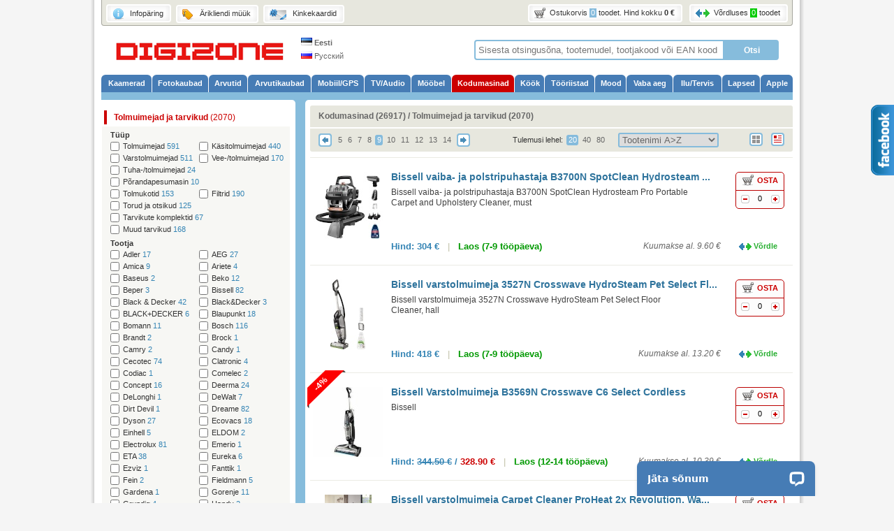

--- FILE ---
content_type: text/html; charset=UTF-8
request_url: https://www.digizone.ee/et/334/Kodumasinad/229/Tolmuimejad-ja-tarvikud?p=8
body_size: 23915
content:
<!DOCTYPE html PUBLIC "-//W3C//DTD XHTML 1.0 Transitional//EN" "http://www.w3.org/TR/xhtml1/DTD/xhtml1-transitional.dtd">
<html xmlns="http://www.w3.org/1999/xhtml" xml:lang="et" lang="et" class="lang-et">
<head>
<base href="https://www.digizone.ee/et/" />
<meta http-equiv="Content-Type" content="text/html; charset=UTF-8" />
<meta http-equiv="Content-Language" content="et" />
<title>Tolmuimejad ja tarvikud - Kodumasinad - Digizone</title>
<meta name="og:title" content="Tolmuimejad ja tarvikud - Kodumasinad" />
<meta name="og:site_name" content="Digizone" />
<meta name="keywords" content="digizone, tehnika, suurim valik eestis, head hinnad, Tolmuimejad ja tarvikud, Kodumasinad" />
<meta name="description" content="Tolmuimejad ja tarvikud, Kodumasinad. Digitehnika internetipood. Parimate hindadega Eestis." />
<meta name="ICBM" content="58.371562,26.717087" /><meta name="geo.position" content="58.371533,26.717099" /><meta name="geo.placename" content="Riia 24, Tartu, Tartumaa" /><meta name="geo.country" content="EE" /><meta name="geo.region" content="EE" />
<meta name="DC.Type" content="text/html" /><meta name="DC.Creator" content="Triton Holding OÜ" /><meta name="DC.Publisher" content="Triton Holding OÜ" /><meta name="DC.Rights" content="Copyright 2026, Triton Holding OÜ. Kõik õigused kaitstud." />
<meta name="DC.Date.X-MetadataLastModified" scheme="ISO8601" content="2026-01-30" /><meta name="DC.Language" scheme="dcterms:RFC1766" content="ET" />
<meta name="DC.Title" content="Tolmuimejad ja tarvikud - Kodumasinad - Digizone" />
<meta name="DC.Description" content="Tolmuimejad ja tarvikud, Kodumasinad. Digitehnika internetipood. Parimate hindadega Eestis." />
<meta name="DC.Subject" content="digizone, tehnika, suurim valik eestis, head hinnad, Tolmuimejad ja tarvikud, Kodumasinad" />
<meta name="Author" content="Triton Holding OÜ" />
<link href="stiil.css?71" rel="stylesheet" type="text/css" media="all" />
<link href="js/jquery.qtip_2.css" rel="stylesheet" type="text/css" media="all" />
<link href="js/jquery.autocomplete.css" rel="stylesheet" type="text/css" media="all" />
<link href="js/fb/jquery.fancybox-1.3.1.css" rel="stylesheet" type="text/css" media="all" />
<link rel="icon" href="https://www.digizone.ee/et/pilt/favicon.gif" type="image/gif" />
<link rel="shortcut icon" href="https://www.digizone.ee/et/pilt/favicon.gif" type="image/gif" />
<link rel="alternate" type="application/rss+xml" title="Viimati lisatud RSS" href="https://www.digizone.ee/et/rss/Uued-tooted" />
<link rel="alternate" type="application/rss+xml" title="Soodushinnad RSS" href="https://www.digizone.ee/et/rss/Soodustooted" />
<!-- Google tag (gtag.js) -->
<script async src="https://www.googletagmanager.com/gtag/js?id=G-Y3PZV2K5G1"></script>
<script>
	window.dataLayer = window.dataLayer || [];
	function gtag(){ dataLayer.push(arguments); }
	gtag('js', new Date());

	gtag('config', 'G-Y3PZV2K5G1');
</script>
<!-- End Google tag (gtag.js) -->
<script type="text/javascript">
var webroot = 'https://www.digizone.ee/et/';
var credit_fee = 0;
var credit_minpayment = 7;
var credit_percent = 12.9;
var credit_defaultmonths = 48;
var credit_defaultfirstpaymentpercent = 0;
var credit_months = [3,6,9,12,18,24,36,48];
var credit_minprice = 60;
var credit_maxprice = 10000;
var allowCartTimer = true;var debugMode = false;
var transl = { 'Lisa võrdlusesse':'Lisa võrdlusesse','Võrdle':'Võrdle','Lisa võrdlustabelisse':'Lisa võrdlustabelisse','Eemalda võrdlustabelist':'Eemalda võrdlustabelist','Eemalda võrdlusest':'Eemalda võrdlusest','Eemalda':'Eemalda','Võrdlustabeli tootegruppi on juba maksimaalsed 5 toodet lisatud, uute lisamiseks pead sellest tootegrupist teisi tooteid eemaldama':'Võrdlustabeli tootegruppi on juba maksimaalsed 5 toodet lisatud, uute lisamiseks pead sellest tootegrupist teisi tooteid eemaldama','Võrdlustabelisse on juba maksimaalsed 7 erinevat tootegruppi lisatud, uute lisamiseks pead teisi tootegruppe eemaldama':'Võrdlustabelisse on juba maksimaalsed 7 erinevat tootegruppi lisatud, uute lisamiseks pead teisi tootegruppe eemaldama','Vaata võrdlustabelit':'Vaata võrdlustabelit' };
var server_timestamp = 1769781684;
var mainitemId = null;
</script>
<script type="text/javascript" src="js/libraries.combined.js?1"></script>
<script type="text/javascript" src="js/dz.js?86" charset="UTF-8"></script>
<script src="//load.sumome.com/" data-sumo-site-id="bb047fe5d1baf9ab168fe77c99883eb3ca37fdb138cea5116387aefaaf9d01a7" async="async"></script>

<link rel="manifest" href="/manifest.json" />
<script src="https://cdn.onesignal.com/sdks/OneSignalSDK.js" async></script>
<script>
  var OneSignal = window.OneSignal || [];
  OneSignal.push(["init", {
	appId: "9f212a12-446a-4ac8-9e4b-5c880b69b410",
	autoRegister: false,
	notifyButton: {
	  enable: false /* Set to false to hide */
	},
	promptOptions: {
        /* actionMessage limited to 90 characters */
        actionMessage: "Soovid saada aegsasti teavet järgmisest suurest sooduskampaaniast? Telli mugav teavitus!",
        /* acceptButtonText limited to 15 characters */
        acceptButtonText: "TEAVITA MIND",
        /* cancelButtonText limited to 15 characters */
        cancelButtonText: "EI SOOVI"
    },
	welcomeNotification: {
		title: "Digizone.ee - üle 200 000 tootega e-pood",
		message: "Aitäh, et soovid olla teavitatud."
	}
  }]);
  setTimeout(function() {
	OneSignal.push(function(){ OneSignal.showHttpPrompt(); });
  }, 2500);
</script>

</head>
<body>
<script>(function() {
var _fbq = window._fbq || (window._fbq = []);
if (!_fbq.loaded) {
var fbds = document.createElement('script');
fbds.async = true;
fbds.src = '//connect.facebook.net/en_US/fbds.js';
var s = document.getElementsByTagName('script')[0];
s.parentNode.insertBefore(fbds, s);
_fbq.loaded = true;
}
_fbq.push(['addPixelId', '1526872557565680']);
})();
window._fbq = window._fbq || [];
window._fbq.push(['track', 'PixelInitialized', { }]);
</script>
<noscript><img height="1" width="1" alt="" style="display:none" src="https://www.facebook.com/tr?id=1526872557565680&amp;ev=PixelInitialized" /></noscript>
<!-- ClickTale Top part -->
<script type="text/javascript">
var WRInitTime=(new Date()).getTime();
</script>
<!-- ClickTale end of Top part -->
<div align="center">
	<table class="w990" cellspacing="0" cellpadding="0" id="pagetop">
	<tr class="header_tr">
		<td colspan="3" class="header_bg blr4px brr4px" id="fixedheader"><a href="https://www.digizone.ee/et/lisa/1/Infopäring"><span class="btncont"><span class="btnouter"><span class="btninner"><span class="nobr inline-block" style="margin-top:4px;"><img alt="Infopäring" src="https://www.digizone.ee/et/pilt/icon_header_infoparing.png" class="valign-middle" /> Infopäring</span></span></span></span></a><a href="https://www.digizone.ee/et/lisa/8/Ärikliendi-müük"><span class="btncont"><span class="btnouter"><span class="btninner"><span class="nobr inline-block" style="margin-top:4px;"><img alt="Ärikliendi müük" src="https://www.digizone.ee/et/pilt/icon_header_lopumyyk.png" class="valign-middle" /> Ärikliendi müük</span></span></span></span></a><a href="https://www.digizone.ee/et/lisa/4/Kinkekaardid"><span class="btncont"><span class="btnouter"><span class="btninner"><span class="nobr inline-block" style="margin-top:4px;"><img alt="Kinkekaardid" src="https://www.digizone.ee/et/pilt/icon_header_kinkekaardid.png" class="valign-middle" /> Kinkekaardid</span></span></span></span></a><span style="float:right;margin-right:-7px">
	<a href="https://www.digizone.ee/et/ostukorv/0/Minu-ostukorv" onclick="tryNavigate(this.href)" title="Vaata ostukorvi" class="shopcart"><span class="btncont"><span class="btnouter"><span class="btninner"><table cellpadding="0" cellspacing="0"><tr><td width="5"><img alt="Ostukorv" src="https://www.digizone.ee/et/pilt/icon_header_ostukorv.png" /></td><td><span class="nobr">Ostukorvis <span id="topcart_count" class="topcart_count">0</span> <span class="totalsingle" style="display:none">toode</span><span class="totalnotsingle">toodet</span>. Hind kokku <span id="topcart_total_mini"><span class="bold">0 €</span></span></span></td></tr></table></span></span></span></a>
	<a href="https://www.digizone.ee/et/V&otilde;rdlustabel" onclick="if($('#topcompare_count').html()=='0')return false;tryNavigate(this.href)" class="comparetable" title="Vaata võrdlustabelit"><span class="btncont"><span class="btnouter"><span class="btninner"><table cellpadding="0" cellspacing="0"><tr><td width="5"><img alt="Võrdlustabel" src="https://www.digizone.ee/et/pilt/icon_header_vordlustabel.png" /></td><td>Võrdluses <span id="topcompare_count" class="topcompare_count">0</span> <span class="comparesingle" style="display:none">toode</span><span class="comparenotsingle">toodet</span></td></tr></table></span></span></span></a>
</span></td>
	</tr>
	<tr>
		<td width="241" style="height:70px"><a href="https://www.digizone.ee/et/" class="inline-block" onmousedown="this.style.marginBottom='-3px'" onmouseup="this.style.marginBottom='0'"><img src="https://www.digizone.ee/et/pilt/header_logo2.gif" alt="Digizone" width="241" height="42" class="header_logo" /></a></td>
		<td width="342"><div id="langlinks" style="text-align:left;padding-left:20px;">
				<a href="https://www.digizone.ee/et/334/Kodumasinad/229/Tolmuimejad-ja-tarvikud?p=8" style="color:#666;margin:5px;line-height:19px;font-weight:bold"><img src="pilt/lang/et.png" alt="Eesti" /> Eesti</a><br />
				<a href="https://www.digizone.ee/ru/334/Kodumasinad/229/Tolmuimejad-ja-tarvikud?p=8" style="color:#666;margin:5px;line-height:19px;"><img src="pilt/lang/ru.png" alt="Русский" /> Русский</a>
			</div></td>
		<td class="align-right" style="padding-right:20px"><form id="searchform" method="get" action="https://www.digizone.ee/et/lisa/5/Otsingutulemused" role="search" onsubmit="triggerEvent('Search', 'Submit', $('#searchfield').val());"><table cellspacing="0" cellpadding="0" style="margin-top:13px;margin-bottom:12px">
			<tr>
				<td><input name="search" type="text" onfocus="$('#searchbutton').addClass('header_otsibtn_hover')" onblur="$('#searchbutton').removeClass('header_otsibtn_hover')" class="header_otsifield tlr4px blr4px" id="searchfield" value="" placeholder="Sisesta otsingusõna, tootemudel, tootjakood või EAN kood" /></td>
				<td><input type="submit" class="header_otsibtn trr4px brr4px" id="searchbutton" value="Otsi" onclick="triggerEvent('Search', 'Click', $('#searchfield').val());" /></td>
			</tr>
		</table></form></td>
	</tr>
	</table>
	<table class="align-center w990" cellspacing="0" cellpadding="0">
	<tr>
		<td colspan="3"><div id="navcontainer"><ul id="navlist" role="navigation"><li><a class="tabround" href="https://www.digizone.ee/et/12/Kaamerad" style="width:56px" title="Kaamerad&#10;1923 toodet 10 kataloogis" onclick="triggerEvent('TopMenu','Kaamerad')">Kaamerad</a></li><li><a class="tabround" href="https://www.digizone.ee/et/9/Fotokaubad" style="width:64px" title="Fotokaubad&#10;18859 toodet 29 kataloogis" onclick="triggerEvent('TopMenu','Fotokaubad')">Fotokaubad</a></li><li><a class="tabround" href="https://www.digizone.ee/et/139/Arvutid" style="width:39px" title="Arvutid&#10;7775 toodet 12 kataloogis" onclick="triggerEvent('TopMenu','Arvutid')">Arvutid</a></li><li><a class="tabround" href="https://www.digizone.ee/et/106/Arvutikaubad" style="width:74px" title="Arvutikaubad&#10;42682 toodet 36 kataloogis" onclick="triggerEvent('TopMenu','Arvutikaubad')">Arvutikaubad</a></li><li><a class="tabround" href="https://www.digizone.ee/et/68/Mobiil-GPS" style="width:59px" title="Mobiil/GPS&#10;11298 toodet 17 kataloogis" onclick="triggerEvent('TopMenu','Mobiil/GPS')">Mobiil/GPS</a></li><li><a class="tabround" href="https://www.digizone.ee/et/84/TV-Audio" style="width:50px" title="TV/Audio&#10;9360 toodet 23 kataloogis" onclick="triggerEvent('TopMenu','TV/Audio')">TV/Audio</a></li><li><a class="tabround" href="https://www.digizone.ee/et/623/Mööbel" style="width:41px" title="Mööbel&#10;9334 toodet 12 kataloogis" onclick="triggerEvent('TopMenu','Mööbel')">Mööbel</a></li><li><a class="tabround active" href="https://www.digizone.ee/et/334/Kodumasinad" style="width:73px" title="Kodumasinad&#10;26917 toodet 24 kataloogis" onclick="triggerEvent('TopMenu','Kodumasinad')">Kodumasinad</a></li><li><a class="tabround" href="https://www.digizone.ee/et/226/Köök" style="width:26px" title="Köök&#10;19719 toodet 21 kataloogis" onclick="triggerEvent('TopMenu','Köök')">Köök</a></li><li><a class="tabround" href="https://www.digizone.ee/et/322/Tööriistad" style="width:55px" title="Tööriistad&#10;9202 toodet 25 kataloogis" onclick="triggerEvent('TopMenu','Tööriistad')">Tööriistad</a></li><li><a class="tabround" href="https://www.digizone.ee/et/691/Mood" style="width:28px" title="Mood&#10;16281 toodet 7 kataloogis" onclick="triggerEvent('TopMenu','Mood')">Mood</a></li><li><a class="tabround" href="https://www.digizone.ee/et/43/Vaba-aeg" style="width:50px" title="Vaba aeg&#10;15321 toodet 35 kataloogis" onclick="triggerEvent('TopMenu','Vaba aeg')">Vaba aeg</a></li><li><a class="tabround" href="https://www.digizone.ee/et/38/Ilu-Tervis" style="width:53px" title="Ilu/Tervis&#10;61746 toodet 21 kataloogis" onclick="triggerEvent('TopMenu','Ilu/Tervis')">Ilu/Tervis</a></li><li><a class="tabround" href="https://www.digizone.ee/et/230/Lapsed" style="width:38px" title="Lapsed&#10;26830 toodet 30 kataloogis" onclick="triggerEvent('TopMenu','Lapsed')">Lapsed</a></li><li><a class="tabround" href="https://www.digizone.ee/et/181/Apple" style="margin-right:0;width:30px" title="Apple&#10;2606 toodet 15 kataloogis" onclick="triggerEvent('TopMenu','Apple')">Apple</a></li></ul><span></span></div>
</td>
	</tr>
	<tr>
		<td colspan="3" height="8" class="blueback">&nbsp;</td>
	</tr>
	<tr class="blueback"><td height="8"><div class="h8 trr5px whiteback"></div></td><td></td><td><div class="h8 tlr5px whiteback"></div></td></tr>
	<tr>
		<td width="278" class="valign-top align-left" style="width:278px !important;padding:0;overflow:hidden"><div id="alammenu">
	<ul class="round3px" role="navigation">
					<li class="active"><a href="https://www.digizone.ee/et/334/Kodumasinad/229/Tolmuimejad-ja-tarvikud" class="active">Tolmuimejad ja tarvikud <span class="nobold">(2070)</span></a></li>
				<li class="submenucont"><div id="mummcontainermenu"><div id="mummmenu">
			<script type="text/javascript">useHashHistory = true;</script>
			<form class="form ajaxform filterform" action="https://www.digizone.ee/et/filter.php" id="filter_229" method="post"><span id="fmarker"></span>
			<img alt="Loading" style="position:absolute;display:none;" class="ajaxloader" id="ajaximage_filter_229" src="js/ajax-loader.gif" />
			<input type="hidden" name="cat" value="229" />
			<input type="hidden" name="listmode" value="list" id="listmode" />
			<input type="hidden" name="p" value="8" id="p" />
			<input type="hidden" name="sort" value="name_asc" id="sort" />
			<input type="hidden" name="perpage" id="perpage" value="20" />
						<table width="254" cellspacing="0" cellpadding="0">
							<tr><td class="pealkiri"><span class="pointer_" onclick="return false;this.checked=!this.checked;checkUncheckAll(this,'filtercb_',$('#filter_229')[0],true,true);reloadCounters($('#filter_229')[0])">Tüüp</span></td></tr>
				<tr><td>
																									<div class="smitem"><input class="cb" id="filtercb_3905" type="checkbox" name="filter[3905]" value="524" onclick="clickedType=3905;reloadCounters(this.form)" /><label class="mum" id="label_3905" for="filtercb_3905" onclick="clickedType=3905;reloadCounters($('#filter_229')[0])">Tolmuimejad<span id="count_3905" class="count"> 591</span></label></div>
																									<div class="smitem"><input class="cb" id="filtercb_3907" type="checkbox" name="filter[3907]" value="524" onclick="clickedType=3907;reloadCounters(this.form)" /><label class="mum" id="label_3907" for="filtercb_3907" onclick="clickedType=3907;reloadCounters($('#filter_229')[0])">Käsitolmuimejad<span id="count_3907" class="count"> 440</span></label></div>
																									<div class="smitem"><input class="cb" id="filtercb_3908" type="checkbox" name="filter[3908]" value="524" onclick="clickedType=3908;reloadCounters(this.form)" /><label class="mum" id="label_3908" for="filtercb_3908" onclick="clickedType=3908;reloadCounters($('#filter_229')[0])">Varstolmuimejad<span id="count_3908" class="count"> 511</span></label></div>
																									<div class="smitem"><input class="cb" id="filtercb_5829" type="checkbox" name="filter[5829]" value="524" onclick="clickedType=5829;reloadCounters(this.form)" /><label class="mum" id="label_5829" for="filtercb_5829" onclick="clickedType=5829;reloadCounters($('#filter_229')[0])">Vee-/tolmuimejad<span id="count_5829" class="count"> 170</span></label></div>
																									<div class="smitem"><input class="cb" id="filtercb_5858" type="checkbox" name="filter[5858]" value="524" onclick="clickedType=5858;reloadCounters(this.form)" /><label class="mum" id="label_5858" for="filtercb_5858" onclick="clickedType=5858;reloadCounters($('#filter_229')[0])">Tuha-/tolmuimejad<span id="count_5858" class="count"> 24</span></label></div>
																																													<div class="smitem"><input class="cb" id="filtercb_40934" type="checkbox" name="filter[40934]" value="524" onclick="clickedType=40934;reloadCounters(this.form)" /><label class="mum" id="label_40934" for="filtercb_40934" onclick="clickedType=40934;reloadCounters($('#filter_229')[0])">Põrandapesumasin<span id="count_40934" class="count"> 10</span></label></div>
																									<div class="smitem"><input class="cb" id="filtercb_3909" type="checkbox" name="filter[3909]" value="524" onclick="clickedType=3909;reloadCounters(this.form)" /><label class="mum" id="label_3909" for="filtercb_3909" onclick="clickedType=3909;reloadCounters($('#filter_229')[0])">Tolmukotid<span id="count_3909" class="count"> 153</span></label></div>
																									<div class="smitem"><input class="cb" id="filtercb_4800" type="checkbox" name="filter[4800]" value="524" onclick="clickedType=4800;reloadCounters(this.form)" /><label class="mum" id="label_4800" for="filtercb_4800" onclick="clickedType=4800;reloadCounters($('#filter_229')[0])">Filtrid<span id="count_4800" class="count"> 190</span></label></div>
																									<div class="smitem"><input class="cb" id="filtercb_6489" type="checkbox" name="filter[6489]" value="524" onclick="clickedType=6489;reloadCounters(this.form)" /><label class="mum" id="label_6489" for="filtercb_6489" onclick="clickedType=6489;reloadCounters($('#filter_229')[0])">Torud ja otsikud<span id="count_6489" class="count"> 125</span></label></div>
																									<div class="smitem"><input class="cb" id="filtercb_43982" type="checkbox" name="filter[43982]" value="524" onclick="clickedType=43982;reloadCounters(this.form)" /><label class="mum" id="label_43982" for="filtercb_43982" onclick="clickedType=43982;reloadCounters($('#filter_229')[0])">Tarvikute komplektid<span id="count_43982" class="count"> 67</span></label></div>
																									<div class="smitem"><input class="cb" id="filtercb_3910" type="checkbox" name="filter[3910]" value="524" onclick="clickedType=3910;reloadCounters(this.form)" /><label class="mum" id="label_3910" for="filtercb_3910" onclick="clickedType=3910;reloadCounters($('#filter_229')[0])">Muud tarvikud<span id="count_3910" class="count"> 168</span></label></div>
					<div style="clear:both"></div>
				</td></tr>
							<tr><td class="pealkiri"><span class="pointer_" onclick="return false;this.checked=!this.checked;checkUncheckAll(this,'filtercb_',$('#filter_229')[0],true,true);reloadCounters($('#filter_229')[0])">Tootja</span></td></tr>
				<tr><td>
																																																																																					<div class="smitem"><input class="cb" id="filtercb_25650" type="checkbox" name="filter[25650]" value="523" onclick="clickedType=25650;reloadCounters(this.form)" /><label class="mum" id="label_25650" for="filtercb_25650" onclick="clickedType=25650;reloadCounters($('#filter_229')[0])">Adler<span id="count_25650" class="count"> 17</span></label></div>
																									<div class="smitem"><input class="cb" id="filtercb_3911" type="checkbox" name="filter[3911]" value="523" onclick="clickedType=3911;reloadCounters(this.form)" /><label class="mum" id="label_3911" for="filtercb_3911" onclick="clickedType=3911;reloadCounters($('#filter_229')[0])">AEG<span id="count_3911" class="count"> 27</span></label></div>
																																																																																					<div class="smitem"><input class="cb" id="filtercb_6831" type="checkbox" name="filter[6831]" value="523" onclick="clickedType=6831;reloadCounters(this.form)" /><label class="mum" id="label_6831" for="filtercb_6831" onclick="clickedType=6831;reloadCounters($('#filter_229')[0])">Amica<span id="count_6831" class="count"> 9</span></label></div>
																									<div class="smitem"><input class="cb" id="filtercb_20857" type="checkbox" name="filter[20857]" value="523" onclick="clickedType=20857;reloadCounters(this.form)" /><label class="mum" id="label_20857" for="filtercb_20857" onclick="clickedType=20857;reloadCounters($('#filter_229')[0])">Ariete<span id="count_20857" class="count"> 4</span></label></div>
																									<div class="smitem"><input class="cb" id="filtercb_42639" type="checkbox" name="filter[42639]" value="523" onclick="clickedType=42639;reloadCounters(this.form)" /><label class="mum" id="label_42639" for="filtercb_42639" onclick="clickedType=42639;reloadCounters($('#filter_229')[0])">Baseus<span id="count_42639" class="count"> 2</span></label></div>
																									<div class="smitem"><input class="cb" id="filtercb_28725" type="checkbox" name="filter[28725]" value="523" onclick="clickedType=28725;reloadCounters(this.form)" /><label class="mum" id="label_28725" for="filtercb_28725" onclick="clickedType=28725;reloadCounters($('#filter_229')[0])">Beko<span id="count_28725" class="count"> 12</span></label></div>
																									<div class="smitem"><input class="cb" id="filtercb_55887" type="checkbox" name="filter[55887]" value="523" onclick="clickedType=55887;reloadCounters(this.form)" /><label class="mum" id="label_55887" for="filtercb_55887" onclick="clickedType=55887;reloadCounters($('#filter_229')[0])">Beper<span id="count_55887" class="count"> 3</span></label></div>
																																																																																					<div class="smitem"><input class="cb" id="filtercb_40056" type="checkbox" name="filter[40056]" value="523" onclick="clickedType=40056;reloadCounters(this.form)" /><label class="mum" id="label_40056" for="filtercb_40056" onclick="clickedType=40056;reloadCounters($('#filter_229')[0])">Bissell<span id="count_40056" class="count"> 82</span></label></div>
																									<div class="smitem"><input class="cb" id="filtercb_3922" type="checkbox" name="filter[3922]" value="523" onclick="clickedType=3922;reloadCounters(this.form)" /><label class="mum" id="label_3922" for="filtercb_3922" onclick="clickedType=3922;reloadCounters($('#filter_229')[0])">Black &amp; Decker<span id="count_3922" class="count"> 42</span></label></div>
																									<div class="smitem"><input class="cb" id="filtercb_38715" type="checkbox" name="filter[38715]" value="523" onclick="clickedType=38715;reloadCounters(this.form)" /><label class="mum" id="label_38715" for="filtercb_38715" onclick="clickedType=38715;reloadCounters($('#filter_229')[0])">Black&amp;Decker<span id="count_38715" class="count"> 3</span></label></div>
																									<div class="smitem"><input class="cb" id="filtercb_38716" type="checkbox" name="filter[38716]" value="523" onclick="clickedType=38716;reloadCounters(this.form)" /><label class="mum" id="label_38716" for="filtercb_38716" onclick="clickedType=38716;reloadCounters($('#filter_229')[0])">BLACK+DECKER<span id="count_38716" class="count"> 6</span></label></div>
																									<div class="smitem"><input class="cb" id="filtercb_27503" type="checkbox" name="filter[27503]" value="523" onclick="clickedType=27503;reloadCounters(this.form)" /><label class="mum" id="label_27503" for="filtercb_27503" onclick="clickedType=27503;reloadCounters($('#filter_229')[0])">Blaupunkt<span id="count_27503" class="count"> 18</span></label></div>
																									<div class="smitem"><input class="cb" id="filtercb_16845" type="checkbox" name="filter[16845]" value="523" onclick="clickedType=16845;reloadCounters(this.form)" /><label class="mum" id="label_16845" for="filtercb_16845" onclick="clickedType=16845;reloadCounters($('#filter_229')[0])">Bomann<span id="count_16845" class="count"> 11</span></label></div>
																									<div class="smitem"><input class="cb" id="filtercb_3913" type="checkbox" name="filter[3913]" value="523" onclick="clickedType=3913;reloadCounters(this.form)" /><label class="mum" id="label_3913" for="filtercb_3913" onclick="clickedType=3913;reloadCounters($('#filter_229')[0])">Bosch<span id="count_3913" class="count"> 116</span></label></div>
																									<div class="smitem"><input class="cb" id="filtercb_53371" type="checkbox" name="filter[53371]" value="523" onclick="clickedType=53371;reloadCounters(this.form)" /><label class="mum" id="label_53371" for="filtercb_53371" onclick="clickedType=53371;reloadCounters($('#filter_229')[0])">Brandt<span id="count_53371" class="count"> 2</span></label></div>
																																													<div class="smitem"><input class="cb" id="filtercb_43334" type="checkbox" name="filter[43334]" value="523" onclick="clickedType=43334;reloadCounters(this.form)" /><label class="mum" id="label_43334" for="filtercb_43334" onclick="clickedType=43334;reloadCounters($('#filter_229')[0])">Brock<span id="count_43334" class="count"> 1</span></label></div>
																									<div class="smitem"><input class="cb" id="filtercb_21869" type="checkbox" name="filter[21869]" value="523" onclick="clickedType=21869;reloadCounters(this.form)" /><label class="mum" id="label_21869" for="filtercb_21869" onclick="clickedType=21869;reloadCounters($('#filter_229')[0])">Camry<span id="count_21869" class="count"> 2</span></label></div>
																									<div class="smitem"><input class="cb" id="filtercb_40060" type="checkbox" name="filter[40060]" value="523" onclick="clickedType=40060;reloadCounters(this.form)" /><label class="mum" id="label_40060" for="filtercb_40060" onclick="clickedType=40060;reloadCounters($('#filter_229')[0])">Candy<span id="count_40060" class="count"> 1</span></label></div>
																																																																																					<div class="smitem"><input class="cb" id="filtercb_35477" type="checkbox" name="filter[35477]" value="523" onclick="clickedType=35477;reloadCounters(this.form)" /><label class="mum" id="label_35477" for="filtercb_35477" onclick="clickedType=35477;reloadCounters($('#filter_229')[0])">Cecotec<span id="count_35477" class="count"> 74</span></label></div>
																									<div class="smitem"><input class="cb" id="filtercb_26959" type="checkbox" name="filter[26959]" value="523" onclick="clickedType=26959;reloadCounters(this.form)" /><label class="mum" id="label_26959" for="filtercb_26959" onclick="clickedType=26959;reloadCounters($('#filter_229')[0])">Clatronic<span id="count_26959" class="count"> 4</span></label></div>
																									<div class="smitem"><input class="cb" id="filtercb_34680" type="checkbox" name="filter[34680]" value="523" onclick="clickedType=34680;reloadCounters(this.form)" /><label class="mum" id="label_34680" for="filtercb_34680" onclick="clickedType=34680;reloadCounters($('#filter_229')[0])">Codiac<span id="count_34680" class="count"> 1</span></label></div>
																									<div class="smitem"><input class="cb" id="filtercb_45243" type="checkbox" name="filter[45243]" value="523" onclick="clickedType=45243;reloadCounters(this.form)" /><label class="mum" id="label_45243" for="filtercb_45243" onclick="clickedType=45243;reloadCounters($('#filter_229')[0])">Comelec<span id="count_45243" class="count"> 2</span></label></div>
																									<div class="smitem"><input class="cb" id="filtercb_36213" type="checkbox" name="filter[36213]" value="523" onclick="clickedType=36213;reloadCounters(this.form)" /><label class="mum" id="label_36213" for="filtercb_36213" onclick="clickedType=36213;reloadCounters($('#filter_229')[0])">Concept<span id="count_36213" class="count"> 16</span></label></div>
																																																																	<div class="smitem"><input class="cb" id="filtercb_42322" type="checkbox" name="filter[42322]" value="523" onclick="clickedType=42322;reloadCounters(this.form)" /><label class="mum" id="label_42322" for="filtercb_42322" onclick="clickedType=42322;reloadCounters($('#filter_229')[0])">Deerma<span id="count_42322" class="count"> 24</span></label></div>
																									<div class="smitem"><input class="cb" id="filtercb_45815" type="checkbox" name="filter[45815]" value="523" onclick="clickedType=45815;reloadCounters(this.form)" /><label class="mum" id="label_45815" for="filtercb_45815" onclick="clickedType=45815;reloadCounters($('#filter_229')[0])">DeLonghi<span id="count_45815" class="count"> 1</span></label></div>
																									<div class="smitem"><input class="cb" id="filtercb_38720" type="checkbox" name="filter[38720]" value="523" onclick="clickedType=38720;reloadCounters(this.form)" /><label class="mum" id="label_38720" for="filtercb_38720" onclick="clickedType=38720;reloadCounters($('#filter_229')[0])">DeWalt<span id="count_38720" class="count"> 7</span></label></div>
																																																																	<div class="smitem"><input class="cb" id="filtercb_14413" type="checkbox" name="filter[14413]" value="523" onclick="clickedType=14413;reloadCounters(this.form)" /><label class="mum" id="label_14413" for="filtercb_14413" onclick="clickedType=14413;reloadCounters($('#filter_229')[0])">Dirt Devil<span id="count_14413" class="count"> 1</span></label></div>
																																																																																																									<div class="smitem"><input class="cb" id="filtercb_40064" type="checkbox" name="filter[40064]" value="523" onclick="clickedType=40064;reloadCounters(this.form)" /><label class="mum" id="label_40064" for="filtercb_40064" onclick="clickedType=40064;reloadCounters($('#filter_229')[0])">Dreame<span id="count_40064" class="count"> 82</span></label></div>
																																													<div class="smitem"><input class="cb" id="filtercb_5275" type="checkbox" name="filter[5275]" value="523" onclick="clickedType=5275;reloadCounters(this.form)" /><label class="mum" id="label_5275" for="filtercb_5275" onclick="clickedType=5275;reloadCounters($('#filter_229')[0])">Dyson<span id="count_5275" class="count"> 27</span></label></div>
																																													<div class="smitem"><input class="cb" id="filtercb_27198" type="checkbox" name="filter[27198]" value="523" onclick="clickedType=27198;reloadCounters(this.form)" /><label class="mum" id="label_27198" for="filtercb_27198" onclick="clickedType=27198;reloadCounters($('#filter_229')[0])">Ecovacs<span id="count_27198" class="count"> 18</span></label></div>
																																													<div class="smitem"><input class="cb" id="filtercb_5830" type="checkbox" name="filter[5830]" value="523" onclick="clickedType=5830;reloadCounters(this.form)" /><label class="mum" id="label_5830" for="filtercb_5830" onclick="clickedType=5830;reloadCounters($('#filter_229')[0])">Einhell<span id="count_5830" class="count"> 5</span></label></div>
																																													<div class="smitem"><input class="cb" id="filtercb_38723" type="checkbox" name="filter[38723]" value="523" onclick="clickedType=38723;reloadCounters(this.form)" /><label class="mum" id="label_38723" for="filtercb_38723" onclick="clickedType=38723;reloadCounters($('#filter_229')[0])">ELDOM<span id="count_38723" class="count"> 2</span></label></div>
																									<div class="smitem"><input class="cb" id="filtercb_4715" type="checkbox" name="filter[4715]" value="523" onclick="clickedType=4715;reloadCounters(this.form)" /><label class="mum" id="label_4715" for="filtercb_4715" onclick="clickedType=4715;reloadCounters($('#filter_229')[0])">Electrolux<span id="count_4715" class="count"> 81</span></label></div>
																																													<div class="smitem"><input class="cb" id="filtercb_55546" type="checkbox" name="filter[55546]" value="523" onclick="clickedType=55546;reloadCounters(this.form)" /><label class="mum" id="label_55546" for="filtercb_55546" onclick="clickedType=55546;reloadCounters($('#filter_229')[0])">Emerio<span id="count_55546" class="count"> 1</span></label></div>
																									<div class="smitem"><input class="cb" id="filtercb_40049" type="checkbox" name="filter[40049]" value="523" onclick="clickedType=40049;reloadCounters(this.form)" /><label class="mum" id="label_40049" for="filtercb_40049" onclick="clickedType=40049;reloadCounters($('#filter_229')[0])">ETA<span id="count_40049" class="count"> 38</span></label></div>
																																													<div class="smitem"><input class="cb" id="filtercb_57327" type="checkbox" name="filter[57327]" value="523" onclick="clickedType=57327;reloadCounters(this.form)" /><label class="mum" id="label_57327" for="filtercb_57327" onclick="clickedType=57327;reloadCounters($('#filter_229')[0])">Eureka<span id="count_57327" class="count"> 6</span></label></div>
																																													<div class="smitem"><input class="cb" id="filtercb_55476" type="checkbox" name="filter[55476]" value="523" onclick="clickedType=55476;reloadCounters(this.form)" /><label class="mum" id="label_55476" for="filtercb_55476" onclick="clickedType=55476;reloadCounters($('#filter_229')[0])">Ezviz<span id="count_55476" class="count"> 1</span></label></div>
																									<div class="smitem"><input class="cb" id="filtercb_58666" type="checkbox" name="filter[58666]" value="523" onclick="clickedType=58666;reloadCounters(this.form)" /><label class="mum" id="label_58666" for="filtercb_58666" onclick="clickedType=58666;reloadCounters($('#filter_229')[0])">Fanttik<span id="count_58666" class="count"> 1</span></label></div>
																									<div class="smitem"><input class="cb" id="filtercb_46109" type="checkbox" name="filter[46109]" value="523" onclick="clickedType=46109;reloadCounters(this.form)" /><label class="mum" id="label_46109" for="filtercb_46109" onclick="clickedType=46109;reloadCounters($('#filter_229')[0])">Fein<span id="count_46109" class="count"> 2</span></label></div>
																									<div class="smitem"><input class="cb" id="filtercb_7205" type="checkbox" name="filter[7205]" value="523" onclick="clickedType=7205;reloadCounters(this.form)" /><label class="mum" id="label_7205" for="filtercb_7205" onclick="clickedType=7205;reloadCounters($('#filter_229')[0])">Fieldmann<span id="count_7205" class="count"> 5</span></label></div>
																																																																	<div class="smitem"><input class="cb" id="filtercb_43105" type="checkbox" name="filter[43105]" value="523" onclick="clickedType=43105;reloadCounters(this.form)" /><label class="mum" id="label_43105" for="filtercb_43105" onclick="clickedType=43105;reloadCounters($('#filter_229')[0])">Gardena<span id="count_43105" class="count"> 1</span></label></div>
																																																																	<div class="smitem"><input class="cb" id="filtercb_6281" type="checkbox" name="filter[6281]" value="523" onclick="clickedType=6281;reloadCounters(this.form)" /><label class="mum" id="label_6281" for="filtercb_6281" onclick="clickedType=6281;reloadCounters($('#filter_229')[0])">Gorenje<span id="count_6281" class="count"> 11</span></label></div>
																																													<div class="smitem"><input class="cb" id="filtercb_3917" type="checkbox" name="filter[3917]" value="523" onclick="clickedType=3917;reloadCounters(this.form)" /><label class="mum" id="label_3917" for="filtercb_3917" onclick="clickedType=3917;reloadCounters($('#filter_229')[0])">Grundig<span id="count_3917" class="count"> 4</span></label></div>
																																													<div class="smitem"><input class="cb" id="filtercb_36449" type="checkbox" name="filter[36449]" value="523" onclick="clickedType=36449;reloadCounters(this.form)" /><label class="mum" id="label_36449" for="filtercb_36449" onclick="clickedType=36449;reloadCounters($('#filter_229')[0])">Handy<span id="count_36449" class="count"> 2</span></label></div>
																									<div class="smitem"><input class="cb" id="filtercb_57279" type="checkbox" name="filter[57279]" value="523" onclick="clickedType=57279;reloadCounters(this.form)" /><label class="mum" id="label_57279" for="filtercb_57279" onclick="clickedType=57279;reloadCounters($('#filter_229')[0])">Hisense<span id="count_57279" class="count"> 1</span></label></div>
																																													<div class="smitem"><input class="cb" id="filtercb_4716" type="checkbox" name="filter[4716]" value="523" onclick="clickedType=4716;reloadCounters(this.form)" /><label class="mum" id="label_4716" for="filtercb_4716" onclick="clickedType=4716;reloadCounters($('#filter_229')[0])">Hoover<span id="count_4716" class="count"> 30</span></label></div>
																																																																	<div class="smitem"><input class="cb" id="filtercb_35528" type="checkbox" name="filter[35528]" value="523" onclick="clickedType=35528;reloadCounters(this.form)" /><label class="mum" id="label_35528" for="filtercb_35528" onclick="clickedType=35528;reloadCounters($('#filter_229')[0])">InnovaGoods<span id="count_35528" class="count"> 2</span></label></div>
																									<div class="smitem"><input class="cb" id="filtercb_55133" type="checkbox" name="filter[55133]" value="523" onclick="clickedType=55133;reloadCounters(this.form)" /><label class="mum" id="label_55133" for="filtercb_55133" onclick="clickedType=55133;reloadCounters($('#filter_229')[0])">Inse<span id="count_55133" class="count"> 1</span></label></div>
																																													<div class="smitem"><input class="cb" id="filtercb_55886" type="checkbox" name="filter[55886]" value="523" onclick="clickedType=55886;reloadCounters(this.form)" /><label class="mum" id="label_55886" for="filtercb_55886" onclick="clickedType=55886;reloadCounters($('#filter_229')[0])">Jata<span id="count_55886" class="count"> 4</span></label></div>
																									<div class="smitem"><input class="cb" id="filtercb_40062" type="checkbox" name="filter[40062]" value="523" onclick="clickedType=40062;reloadCounters(this.form)" /><label class="mum" id="label_40062" for="filtercb_40062" onclick="clickedType=40062;reloadCounters($('#filter_229')[0])">Jimmy<span id="count_40062" class="count"> 62</span></label></div>
																																																																																					<div class="smitem"><input class="cb" id="filtercb_4780" type="checkbox" name="filter[4780]" value="523" onclick="clickedType=4780;reloadCounters(this.form)" /><label class="mum" id="label_4780" for="filtercb_4780" onclick="clickedType=4780;reloadCounters($('#filter_229')[0])">Kärcher<span id="count_4780" class="count"> 190</span></label></div>
																																																																																																																																																	<div class="smitem"><input class="cb" id="filtercb_36899" type="checkbox" name="filter[36899]" value="523" onclick="clickedType=36899;reloadCounters(this.form)" /><label class="mum" id="label_36899" for="filtercb_36899" onclick="clickedType=36899;reloadCounters($('#filter_229')[0])">Lafe<span id="count_36899" class="count"> 2</span></label></div>
																																													<div class="smitem"><input class="cb" id="filtercb_41738" type="checkbox" name="filter[41738]" value="523" onclick="clickedType=41738;reloadCounters(this.form)" /><label class="mum" id="label_41738" for="filtercb_41738" onclick="clickedType=41738;reloadCounters($('#filter_229')[0])">Leifheit<span id="count_41738" class="count"> 3</span></label></div>
																																													<div class="smitem"><input class="cb" id="filtercb_4040" type="checkbox" name="filter[4040]" value="523" onclick="clickedType=4040;reloadCounters(this.form)" /><label class="mum" id="label_4040" for="filtercb_4040" onclick="clickedType=4040;reloadCounters($('#filter_229')[0])">LG<span id="count_4040" class="count"> 4</span></label></div>
																																																																																																									<div class="smitem"><input class="cb" id="filtercb_45845" type="checkbox" name="filter[45845]" value="523" onclick="clickedType=45845;reloadCounters(this.form)" /><label class="mum" id="label_45845" for="filtercb_45845" onclick="clickedType=45845;reloadCounters($('#filter_229')[0])">Maestro<span id="count_45845" class="count"> 1</span></label></div>
																																													<div class="smitem"><input class="cb" id="filtercb_24108" type="checkbox" name="filter[24108]" value="523" onclick="clickedType=24108;reloadCounters(this.form)" /><label class="mum" id="label_24108" for="filtercb_24108" onclick="clickedType=24108;reloadCounters($('#filter_229')[0])">Makita<span id="count_24108" class="count"> 39</span></label></div>
																									<div class="smitem"><input class="cb" id="filtercb_37621" type="checkbox" name="filter[37621]" value="523" onclick="clickedType=37621;reloadCounters(this.form)" /><label class="mum" id="label_37621" for="filtercb_37621" onclick="clickedType=37621;reloadCounters($('#filter_229')[0])">Mamibot<span id="count_37621" class="count"> 2</span></label></div>
																																																																																					<div class="smitem"><input class="cb" id="filtercb_55921" type="checkbox" name="filter[55921]" value="523" onclick="clickedType=55921;reloadCounters(this.form)" /><label class="mum" id="label_55921" for="filtercb_55921" onclick="clickedType=55921;reloadCounters($('#filter_229')[0])">Menalux<span id="count_55921" class="count"> 10</span></label></div>
																																													<div class="smitem"><input class="cb" id="filtercb_36394" type="checkbox" name="filter[36394]" value="523" onclick="clickedType=36394;reloadCounters(this.form)" /><label class="mum" id="label_36394" for="filtercb_36394" onclick="clickedType=36394;reloadCounters($('#filter_229')[0])">Metabo<span id="count_36394" class="count"> 14</span></label></div>
																									<div class="smitem"><input class="cb" id="filtercb_43227" type="checkbox" name="filter[43227]" value="523" onclick="clickedType=43227;reloadCounters(this.form)" /><label class="mum" id="label_43227" for="filtercb_43227" onclick="clickedType=43227;reloadCounters($('#filter_229')[0])">Midea<span id="count_43227" class="count"> 46</span></label></div>
																									<div class="smitem"><input class="cb" id="filtercb_3915" type="checkbox" name="filter[3915]" value="523" onclick="clickedType=3915;reloadCounters(this.form)" /><label class="mum" id="label_3915" for="filtercb_3915" onclick="clickedType=3915;reloadCounters($('#filter_229')[0])">Miele<span id="count_3915" class="count"> 17</span></label></div>
																																																																																																									<div class="smitem"><input class="cb" id="filtercb_58653" type="checkbox" name="filter[58653]" value="523" onclick="clickedType=58653;reloadCounters(this.form)" /><label class="mum" id="label_58653" for="filtercb_58653" onclick="clickedType=58653;reloadCounters($('#filter_229')[0])">Mova<span id="count_58653" class="count"> 7</span></label></div>
																									<div class="smitem"><input class="cb" id="filtercb_23182" type="checkbox" name="filter[23182]" value="523" onclick="clickedType=23182;reloadCounters(this.form)" /><label class="mum" id="label_23182" for="filtercb_23182" onclick="clickedType=23182;reloadCounters($('#filter_229')[0])">MPM<span id="count_23182" class="count"> 5</span></label></div>
																									<div class="smitem"><input class="cb" id="filtercb_45242" type="checkbox" name="filter[45242]" value="523" onclick="clickedType=45242;reloadCounters(this.form)" /><label class="mum" id="label_45242" for="filtercb_45242" onclick="clickedType=45242;reloadCounters($('#filter_229')[0])">Mx Onda<span id="count_45242" class="count"> 1</span></label></div>
																									<div class="smitem"><input class="cb" id="filtercb_55106" type="checkbox" name="filter[55106]" value="523" onclick="clickedType=55106;reloadCounters(this.form)" /><label class="mum" id="label_55106" for="filtercb_55106" onclick="clickedType=55106;reloadCounters($('#filter_229')[0])">Navitel<span id="count_55106" class="count"> 1</span></label></div>
																																																																	<div class="smitem"><input class="cb" id="filtercb_4945" type="checkbox" name="filter[4945]" value="523" onclick="clickedType=4945;reloadCounters(this.form)" /><label class="mum" id="label_4945" for="filtercb_4945" onclick="clickedType=4945;reloadCounters($('#filter_229')[0])">Nilfisk<span id="count_4945" class="count"> 60</span></label></div>
																									<div class="smitem"><input class="cb" id="filtercb_38718" type="checkbox" name="filter[38718]" value="523" onclick="clickedType=38718;reloadCounters(this.form)" /><label class="mum" id="label_38718" for="filtercb_38718" onclick="clickedType=38718;reloadCounters($('#filter_229')[0])">Numatic<span id="count_38718" class="count"> 6</span></label></div>
																																																																																																																																																																																									<div class="smitem"><input class="cb" id="filtercb_3912" type="checkbox" name="filter[3912]" value="523" onclick="clickedType=3912;reloadCounters(this.form)" /><label class="mum" id="label_3912" for="filtercb_3912" onclick="clickedType=3912;reloadCounters($('#filter_229')[0])">Philips<span id="count_3912" class="count"> 68</span></label></div>
																																													<div class="smitem"><input class="cb" id="filtercb_42867" type="checkbox" name="filter[42867]" value="523" onclick="clickedType=42867;reloadCounters(this.form)" /><label class="mum" id="label_42867" for="filtercb_42867" onclick="clickedType=42867;reloadCounters($('#filter_229')[0])">Platinet<span id="count_42867" class="count"> 2</span></label></div>
																									<div class="smitem"><input class="cb" id="filtercb_41803" type="checkbox" name="filter[41803]" value="523" onclick="clickedType=41803;reloadCounters(this.form)" /><label class="mum" id="label_41803" for="filtercb_41803" onclick="clickedType=41803;reloadCounters($('#filter_229')[0])">Polor<span id="count_41803" class="count"> 1</span></label></div>
																									<div class="smitem"><input class="cb" id="filtercb_25423" type="checkbox" name="filter[25423]" value="523" onclick="clickedType=25423;reloadCounters(this.form)" /><label class="mum" id="label_25423" for="filtercb_25423" onclick="clickedType=25423;reloadCounters($('#filter_229')[0])">Polti<span id="count_25423" class="count"> 7</span></label></div>
																									<div class="smitem"><input class="cb" id="filtercb_54091" type="checkbox" name="filter[54091]" value="523" onclick="clickedType=54091;reloadCounters(this.form)" /><label class="mum" id="label_54091" for="filtercb_54091" onclick="clickedType=54091;reloadCounters($('#filter_229')[0])">Prime3<span id="count_54091" class="count"> 4</span></label></div>
																									<div class="smitem"><input class="cb" id="filtercb_36477" type="checkbox" name="filter[36477]" value="523" onclick="clickedType=36477;reloadCounters(this.form)" /><label class="mum" id="label_36477" for="filtercb_36477" onclick="clickedType=36477;reloadCounters($('#filter_229')[0])">Princess<span id="count_36477" class="count"> 2</span></label></div>
																																													<div class="smitem"><input class="cb" id="filtercb_41616" type="checkbox" name="filter[41616]" value="523" onclick="clickedType=41616;reloadCounters(this.form)" /><label class="mum" id="label_41616" for="filtercb_41616" onclick="clickedType=41616;reloadCounters($('#filter_229')[0])">ProfiCare<span id="count_41616" class="count"> 10</span></label></div>
																																																																																																																																																																					<div class="smitem"><input class="cb" id="filtercb_41800" type="checkbox" name="filter[41800]" value="523" onclick="clickedType=41800;reloadCounters(this.form)" /><label class="mum" id="label_41800" for="filtercb_41800" onclick="clickedType=41800;reloadCounters($('#filter_229')[0])">Roborock<span id="count_41800" class="count"> 39</span></label></div>
																									<div class="smitem"><input class="cb" id="filtercb_42301" type="checkbox" name="filter[42301]" value="523" onclick="clickedType=42301;reloadCounters(this.form)" /><label class="mum" id="label_42301" for="filtercb_42301" onclick="clickedType=42301;reloadCounters($('#filter_229')[0])">Roidmi<span id="count_42301" class="count"> 8</span></label></div>
																									<div class="smitem"><input class="cb" id="filtercb_3919" type="checkbox" name="filter[3919]" value="523" onclick="clickedType=3919;reloadCounters(this.form)" /><label class="mum" id="label_3919" for="filtercb_3919" onclick="clickedType=3919;reloadCounters($('#filter_229')[0])">Rowenta<span id="count_3919" class="count"> 27</span></label></div>
																																													<div class="smitem"><input class="cb" id="filtercb_25095" type="checkbox" name="filter[25095]" value="523" onclick="clickedType=25095;reloadCounters(this.form)" /><label class="mum" id="label_25095" for="filtercb_25095" onclick="clickedType=25095;reloadCounters($('#filter_229')[0])">Ryobi<span id="count_25095" class="count"> 3</span></label></div>
																																													<div class="smitem"><input class="cb" id="filtercb_4717" type="checkbox" name="filter[4717]" value="523" onclick="clickedType=4717;reloadCounters(this.form)" /><label class="mum" id="label_4717" for="filtercb_4717" onclick="clickedType=4717;reloadCounters($('#filter_229')[0])">Samsung<span id="count_4717" class="count"> 47</span></label></div>
																																													<div class="smitem"><input class="cb" id="filtercb_34679" type="checkbox" name="filter[34679]" value="523" onclick="clickedType=34679;reloadCounters(this.form)" /><label class="mum" id="label_34679" for="filtercb_34679" onclick="clickedType=34679;reloadCounters($('#filter_229')[0])">Scanpart<span id="count_34679" class="count"> 23</span></label></div>
																																													<div class="smitem"><input class="cb" id="filtercb_38368" type="checkbox" name="filter[38368]" value="523" onclick="clickedType=38368;reloadCounters(this.form)" /><label class="mum" id="label_38368" for="filtercb_38368" onclick="clickedType=38368;reloadCounters($('#filter_229')[0])">Scheppach<span id="count_38368" class="count"> 8</span></label></div>
																									<div class="smitem"><input class="cb" id="filtercb_5276" type="checkbox" name="filter[5276]" value="523" onclick="clickedType=5276;reloadCounters(this.form)" /><label class="mum" id="label_5276" for="filtercb_5276" onclick="clickedType=5276;reloadCounters($('#filter_229')[0])">Sencor<span id="count_5276" class="count"> 143</span></label></div>
																									<div class="smitem"><input class="cb" id="filtercb_4783" type="checkbox" name="filter[4783]" value="523" onclick="clickedType=4783;reloadCounters(this.form)" /><label class="mum" id="label_4783" for="filtercb_4783" onclick="clickedType=4783;reloadCounters($('#filter_229')[0])">Severin<span id="count_4783" class="count"> 20</span></label></div>
																									<div class="smitem"><input class="cb" id="filtercb_43652" type="checkbox" name="filter[43652]" value="523" onclick="clickedType=43652;reloadCounters(this.form)" /><label class="mum" id="label_43652" for="filtercb_43652" onclick="clickedType=43652;reloadCounters($('#filter_229')[0])">Shark<span id="count_43652" class="count"> 38</span></label></div>
																									<div class="smitem"><input class="cb" id="filtercb_28744" type="checkbox" name="filter[28744]" value="523" onclick="clickedType=28744;reloadCounters(this.form)" /><label class="mum" id="label_28744" for="filtercb_28744" onclick="clickedType=28744;reloadCounters($('#filter_229')[0])">Sharp<span id="count_28744" class="count"> 5</span></label></div>
																									<div class="smitem"><input class="cb" id="filtercb_3918" type="checkbox" name="filter[3918]" value="523" onclick="clickedType=3918;reloadCounters(this.form)" /><label class="mum" id="label_3918" for="filtercb_3918" onclick="clickedType=3918;reloadCounters($('#filter_229')[0])">Siemens<span id="count_3918" class="count"> 10</span></label></div>
																																																																																																																																																	<div class="smitem"><input class="cb" id="filtercb_38722" type="checkbox" name="filter[38722]" value="523" onclick="clickedType=38722;reloadCounters(this.form)" /><label class="mum" id="label_38722" for="filtercb_38722" onclick="clickedType=38722;reloadCounters($('#filter_229')[0])">STANLEY<span id="count_38722" class="count"> 4</span></label></div>
																																																																	<div class="smitem"><input class="cb" id="filtercb_58108" type="checkbox" name="filter[58108]" value="523" onclick="clickedType=58108;reloadCounters(this.form)" /><label class="mum" id="label_58108" for="filtercb_58108" onclick="clickedType=58108;reloadCounters($('#filter_229')[0])">Stop Humidity<span id="count_58108" class="count"> 7</span></label></div>
																																																																																					<div class="smitem"><input class="cb" id="filtercb_4926" type="checkbox" name="filter[4926]" value="523" onclick="clickedType=4926;reloadCounters(this.form)" /><label class="mum" id="label_4926" for="filtercb_4926" onclick="clickedType=4926;reloadCounters($('#filter_229')[0])">Swirl<span id="count_4926" class="count"> 35</span></label></div>
																																																																	<div class="smitem"><input class="cb" id="filtercb_25482" type="checkbox" name="filter[25482]" value="523" onclick="clickedType=25482;reloadCounters(this.form)" /><label class="mum" id="label_25482" for="filtercb_25482" onclick="clickedType=25482;reloadCounters($('#filter_229')[0])">Taurus<span id="count_25482" class="count"> 13</span></label></div>
																									<div class="smitem"><input class="cb" id="filtercb_53374" type="checkbox" name="filter[53374]" value="523" onclick="clickedType=53374;reloadCounters(this.form)" /><label class="mum" id="label_53374" for="filtercb_53374" onclick="clickedType=53374;reloadCounters($('#filter_229')[0])">Techwood<span id="count_53374" class="count"> 2</span></label></div>
																																																																	<div class="smitem"><input class="cb" id="filtercb_28747" type="checkbox" name="filter[28747]" value="523" onclick="clickedType=28747;reloadCounters(this.form)" /><label class="mum" id="label_28747" for="filtercb_28747" onclick="clickedType=28747;reloadCounters($('#filter_229')[0])">Tefal<span id="count_28747" class="count"> 22</span></label></div>
																																													<div class="smitem"><input class="cb" id="filtercb_56615" type="checkbox" name="filter[56615]" value="523" onclick="clickedType=56615;reloadCounters(this.form)" /><label class="mum" id="label_56615" for="filtercb_56615" onclick="clickedType=56615;reloadCounters($('#filter_229')[0])">Tenwin<span id="count_56615" class="count"> 1</span></label></div>
																																													<div class="smitem"><input class="cb" id="filtercb_36577" type="checkbox" name="filter[36577]" value="523" onclick="clickedType=36577;reloadCounters(this.form)" /><label class="mum" id="label_36577" for="filtercb_36577" onclick="clickedType=36577;reloadCounters($('#filter_229')[0])">Tesla<span id="count_36577" class="count"> 2</span></label></div>
																									<div class="smitem"><input class="cb" id="filtercb_19869" type="checkbox" name="filter[19869]" value="523" onclick="clickedType=19869;reloadCounters(this.form)" /><label class="mum" id="label_19869" for="filtercb_19869" onclick="clickedType=19869;reloadCounters($('#filter_229')[0])">Thomas<span id="count_19869" class="count"> 10</span></label></div>
																									<div class="smitem"><input class="cb" id="filtercb_53106" type="checkbox" name="filter[53106]" value="523" onclick="clickedType=53106;reloadCounters(this.form)" /><label class="mum" id="label_53106" for="filtercb_53106" onclick="clickedType=53106;reloadCounters($('#filter_229')[0])">Tineco<span id="count_53106" class="count"> 5</span></label></div>
																																													<div class="smitem"><input class="cb" id="filtercb_17482" type="checkbox" name="filter[17482]" value="523" onclick="clickedType=17482;reloadCounters(this.form)" /><label class="mum" id="label_17482" for="filtercb_17482" onclick="clickedType=17482;reloadCounters($('#filter_229')[0])">Tristar<span id="count_17482" class="count"> 7</span></label></div>
																																													<div class="smitem"><input class="cb" id="filtercb_25424" type="checkbox" name="filter[25424]" value="523" onclick="clickedType=25424;reloadCounters(this.form)" /><label class="mum" id="label_25424" for="filtercb_25424" onclick="clickedType=25424;reloadCounters($('#filter_229')[0])">Ufesa<span id="count_25424" class="count"> 6</span></label></div>
																																																																																					<div class="smitem"><input class="cb" id="filtercb_23851" type="checkbox" name="filter[23851]" value="523" onclick="clickedType=23851;reloadCounters(this.form)" /><label class="mum" id="label_23851" for="filtercb_23851" onclick="clickedType=23851;reloadCounters($('#filter_229')[0])">Vileda<span id="count_23851" class="count"> 1</span></label></div>
																																																																																					<div class="smitem"><input class="cb" id="filtercb_17485" type="checkbox" name="filter[17485]" value="523" onclick="clickedType=17485;reloadCounters(this.form)" /><label class="mum" id="label_17485" for="filtercb_17485" onclick="clickedType=17485;reloadCounters($('#filter_229')[0])">X6<span id="count_17485" class="count"> 3</span></label></div>
																									<div class="smitem"><input class="cb" id="filtercb_6488" type="checkbox" name="filter[6488]" value="523" onclick="clickedType=6488;reloadCounters(this.form)" /><label class="mum" id="label_6488" for="filtercb_6488" onclick="clickedType=6488;reloadCounters($('#filter_229')[0])">Xavax<span id="count_6488" class="count"> 2</span></label></div>
																									<div class="smitem"><input class="cb" id="filtercb_28364" type="checkbox" name="filter[28364]" value="523" onclick="clickedType=28364;reloadCounters(this.form)" /><label class="mum" id="label_28364" for="filtercb_28364" onclick="clickedType=28364;reloadCounters($('#filter_229')[0])">Xiaomi<span id="count_28364" class="count"> 47</span></label></div>
																																																																																																									<div class="smitem"><input class="cb" id="filtercb_5338" type="checkbox" name="filter[5338]" value="523" onclick="clickedType=5338;reloadCounters(this.form)" /><label class="mum" id="label_5338" for="filtercb_5338" onclick="clickedType=5338;reloadCounters($('#filter_229')[0])">Zelmer<span id="count_5338" class="count"> 5</span></label></div>
					<div style="clear:both"></div>
				</td></tr>
							<tr><td class="pealkiri"><span class="pointer_" onclick="return false;this.checked=!this.checked;checkUncheckAll(this,'filtercb_',$('#filter_229')[0],true,true);reloadCounters($('#filter_229')[0])">Eriomadus</span></td></tr>
				<tr><td>
																									<div class="smitem"><input class="cb" id="filtercb_3923" type="checkbox" name="filter[3923]" value="522" onclick="clickedType=3923;reloadCounters(this.form)" /><label class="mum" id="label_3923" for="filtercb_3923" onclick="clickedType=3923;reloadCounters($('#filter_229')[0])">HEPA-filter<span id="count_3923" class="count"> 182</span></label></div>
																									<div class="smitem"><input class="cb" id="filtercb_8033" type="checkbox" name="filter[8033]" value="522" onclick="clickedType=8033;reloadCounters(this.form)" /><label class="mum" id="label_8033" for="filtercb_8033" onclick="clickedType=8033;reloadCounters($('#filter_229')[0])">Juhtmeta<span id="count_8033" class="count"> 445</span></label></div>
																																													<div class="smitem"><input class="cb" id="filtercb_3921" type="checkbox" name="filter[3921]" value="522" onclick="clickedType=3921;reloadCounters(this.form)" /><label class="mum" id="label_3921" for="filtercb_3921" onclick="clickedType=3921;reloadCounters($('#filter_229')[0])">Pesemissüsteem<span id="count_3921" class="count"> 85</span></label></div>
																									<div class="smitem"><input class="cb" id="filtercb_3920" type="checkbox" name="filter[3920]" value="522" onclick="clickedType=3920;reloadCounters(this.form)" /><label class="mum" id="label_3920" for="filtercb_3920" onclick="clickedType=3920;reloadCounters($('#filter_229')[0])">Tolmukotita<span id="count_3920" class="count"> 417</span></label></div>
					<div style="clear:both"></div>
				</td></tr>
							<tr><td class="pealkiri"><span class="pointer_" onclick="return false;this.checked=!this.checked;checkUncheckAll(this,'filtercb_',$('#filter_229')[0],true,true);reloadCounters($('#filter_229')[0])">Hind</span></td></tr>
				<tr><td>
																									<div class="smitem"><input class="cb" id="filtercb_2092" type="checkbox" name="filter[2092]" value="378" onclick="clickedType=2092;reloadCounters(this.form)" /><label class="mum" id="label_2092" for="filtercb_2092" onclick="clickedType=2092;reloadCounters($('#filter_229')[0])">0 € - 49 €<span id="count_2092" class="count"> 694</span></label></div>
																									<div class="smitem"><input class="cb" id="filtercb_2093" type="checkbox" name="filter[2093]" value="378" onclick="clickedType=2093;reloadCounters(this.form)" /><label class="mum" id="label_2093" for="filtercb_2093" onclick="clickedType=2093;reloadCounters($('#filter_229')[0])">50 € - 99 €<span id="count_2093" class="count"> 292</span></label></div>
																									<div class="smitem"><input class="cb" id="filtercb_2094" type="checkbox" name="filter[2094]" value="378" onclick="clickedType=2094;reloadCounters(this.form)" /><label class="mum" id="label_2094" for="filtercb_2094" onclick="clickedType=2094;reloadCounters($('#filter_229')[0])">100 € - 149 €<span id="count_2094" class="count"> 290</span></label></div>
																									<div class="smitem"><input class="cb" id="filtercb_2095" type="checkbox" name="filter[2095]" value="378" onclick="clickedType=2095;reloadCounters(this.form)" /><label class="mum" id="label_2095" for="filtercb_2095" onclick="clickedType=2095;reloadCounters($('#filter_229')[0])">150 € - 199 €<span id="count_2095" class="count"> 191</span></label></div>
																									<div class="smitem"><input class="cb" id="filtercb_2096" type="checkbox" name="filter[2096]" value="378" onclick="clickedType=2096;reloadCounters(this.form)" /><label class="mum" id="label_2096" for="filtercb_2096" onclick="clickedType=2096;reloadCounters($('#filter_229')[0])">200 € - 299 €<span id="count_2096" class="count"> 235</span></label></div>
																									<div class="smitem"><input class="cb" id="filtercb_2097" type="checkbox" name="filter[2097]" value="378" onclick="clickedType=2097;reloadCounters(this.form)" /><label class="mum" id="label_2097" for="filtercb_2097" onclick="clickedType=2097;reloadCounters($('#filter_229')[0])">300 € - 399 €<span id="count_2097" class="count"> 127</span></label></div>
																									<div class="smitem"><input class="cb" id="filtercb_2098" type="checkbox" name="filter[2098]" value="378" onclick="clickedType=2098;reloadCounters(this.form)" /><label class="mum" id="label_2098" for="filtercb_2098" onclick="clickedType=2098;reloadCounters($('#filter_229')[0])">400 € - 499 €<span id="count_2098" class="count"> 75</span></label></div>
																									<div class="smitem"><input class="cb" id="filtercb_2099" type="checkbox" name="filter[2099]" value="378" onclick="clickedType=2099;reloadCounters(this.form)" /><label class="mum" id="label_2099" for="filtercb_2099" onclick="clickedType=2099;reloadCounters($('#filter_229')[0])">500 € - ...<span id="count_2099" class="count"> 164</span></label></div>
					<div style="clear:both"></div>
				</td></tr>
						</table></form>
		</div></div></li>
							<li><a href="https://www.digizone.ee/et/334/Kodumasinad/683/Robottolmuimejad">Robottolmuimejad <span class="nobold">(614)</span></a></li>
							<li><a href="https://www.digizone.ee/et/334/Kodumasinad/287/Pesurid-ja-puhastusmasinad">Pesurid ja puhastusmasinad <span class="nobold">(660)</span></a></li>
							<li><a href="https://www.digizone.ee/et/334/Kodumasinad/320/Pesumasinad-ja-kuivatid">Pesumasinad ja -kuivatid <span class="nobold">(1022)</span></a></li>
							<li><a href="https://www.digizone.ee/et/334/Kodumasinad/237/Triikimine-ja-pesukuivatus">Triikimine ja pesukuivatus <span class="nobold">(845)</span></a></li>
							<li><a href="https://www.digizone.ee/et/334/Kodumasinad/260/Kliimaseadmed">Kliimaseadmed <span class="nobold">(1227)</span></a></li>
							<li><a href="https://www.digizone.ee/et/334/Kodumasinad/240/Õhuniisutid-ja-puhastid">Õhuniisutid ja -puhastid <span class="nobold">(423)</span></a></li>
							<li><a href="https://www.digizone.ee/et/334/Kodumasinad/288/Autokülmikud-ja-termokotid">Autokülmikud ja termokotid <span class="nobold">(147)</span></a></li>
							<li><a href="https://www.digizone.ee/et/334/Kodumasinad/648/Nutikodu-seadmed">Nutikodu seadmed <span class="nobold">(1886)</span></a></li>
							<li><a href="https://www.digizone.ee/et/334/Kodumasinad/262/Elektripirnid-ja-energiatooted">Elektripirnid ja energiatooted <span class="nobold">(1065)</span></a></li>
							<li><a href="https://www.digizone.ee/et/334/Kodumasinad/706/Valgustid">Valgustid <span class="nobold">(1773)</span></a></li>
												<li><a href="https://www.digizone.ee/et/334/Kodumasinad/203/Taskulambid">Taskulambid <span class="nobold">(273)</span></a></li>
							<li><a href="https://www.digizone.ee/et/334/Kodumasinad/700/Taastuvenergia">Taastuvenergia <span class="nobold">(35)</span></a></li>
							<li><a href="https://www.digizone.ee/et/334/Kodumasinad/360/Koduturvalisus">Koduturvalisus <span class="nobold">(786)</span></a></li>
							<li><a href="https://www.digizone.ee/et/334/Kodumasinad/278/Kodusisustus-ja-disain">Kodusisustus ja -disain <span class="nobold">(2124)</span></a></li>
							<li><a href="https://www.digizone.ee/et/334/Kodumasinad/664/Kodutekstiilid">Kodutekstiilid <span class="nobold">(2859)</span></a></li>
							<li><a href="https://www.digizone.ee/et/334/Kodumasinad/678/Kodukeemia">Kodukeemia <span class="nobold">(269)</span></a></li>
							<li><a href="https://www.digizone.ee/et/334/Kodumasinad/607/Kontorikaubad">Kontorikaubad <span class="nobold">(1541)</span></a></li>
							<li><a href="https://www.digizone.ee/et/334/Kodumasinad/391/Lemmikloomadele">Lemmikloomadele <span class="nobold">(3450)</span></a></li>
							<li><a href="https://www.digizone.ee/et/334/Kodumasinad/692/Saunad-ja-välibasseinid">Saunad ja välibasseinid <span class="nobold">(144)</span></a></li>
							<li><a href="https://www.digizone.ee/et/334/Kodumasinad/239/Õmblusmasinad">Õmblusmasinad <span class="nobold">(79)</span></a></li>
							<li><a href="https://www.digizone.ee/et/334/Kodumasinad/323/Originaalsed-kingitused">Originaalsed kingitused <span class="nobold">(3159)</span></a></li>
							<li><a href="https://www.digizone.ee/et/334/Kodumasinad/387/Jõulukaubad">Jõulukaubad <span class="nobold">(466)</span></a></li>
				</ul>
</div>
<table width="100%" cellpadding="0" cellspacing="0" style="margin-top:-10px">
	<tr class="blueback"><td><div class="h8 brr5px whiteback"></div></td></tr>
	<tr class="blueback"><td height="12"><div style="height:15px"></div></td></tr>
	<tr class="blueback"><td><div class="h8 trr5px whiteback"></div></td></tr>
</table>					<div id="calculatorcontainer" style="width:278px;display:none;">
	<form action="" onsubmit="return false;" method="post">
		<table width="271" cellspacing="0" cellpadding="0" class="jmkalk round3px">
			<tr>
				<td colspan="3"><h3>Järelmaksu kalkulaator
						<a href="javascript:;" style="float:right;width:20px;height:20px" onclick="showCalculator()" class="inline-block hiderlink cartmodlink"><img src="https://www.digizone.ee/et/pilt/icon_vrdt_kustuta.gif" alt="Sulge" width="20" height="20" class="vrdt_del" style="margin:0;margin-top:-4px" title="Sulge järelmaksu kalkulaator" /></a>
					</h3></td>
			</tr>
			<tr>
				<td><p>Summa:<br /><span class="nobr"><input style="width:75px" name="jm_price" type="text" onchange="calcJm()" onkeydown="calcJm()" onkeyup="calcJm()" class="field" id="jm_price" />&nbsp;<span>*</span></span></p></td>
				<td><p>Sissemaks:<br /><select name="jm_perc" class="ripp" id="jm_perc" onchange="calcJm()" style="width:55px"><option value="0">0%</option><option value="5">5%</option><option value="10">10%</option><option value="15">15%</option><option value="20">20%</option><option value="25">25%</option><option value="30">30%</option><option value="35">35%</option><option value="40">40%</option><option value="45">45%</option><option value="50">50%</option><option value="55">55%</option><option value="60">60%</option><option value="65">65%</option><option value="70">70%</option></select></p></td>
				<td><p>Periood:<br /><select name="jm_period" class="ripp" id="jm_period" onchange="calcJm()" style="width:71px">
																							<option value="3">3 kuud</option>
																							<option value="6">6 kuud</option>
																							<option value="9">9 kuud</option>
																							<option value="12">12 kuud</option>
																							<option value="18">18 kuud</option>
																							<option value="24">24 kuud</option>
																							<option value="36">36 kuud</option>
																							<option value="48" selected="selected">48 kuud</option>
													</select></p></td>
			</tr>
			<tr>
				<td colspan="3">
					<table cellspacing="0" cellpadding="0">
						<tr>
							<td width="135"><p>Sissemaks:<br />
									<input name="jm_firstpayment" type="text" class="field" id="jm_firstpayment" style="width:120px" />
								</p></td>
							<td><p>Kuumakse:<br />
									<input name="jm_monthpayment" type="text" class="field" id="jm_monthpayment" style="width:110px" />
								</p></td>
						</tr>
						<tr>
							<td><p>Intress:<br />
									<input name="jm_interest" onkeypress="calcJm(true)" onkeyup="calcJm(true)" type="text" class="field" id="jm_interest" style="width:120px" />
								</p></td>
							<td><p>Lepingutasu:<br />
									<input name="jm_contractfee" type="text" class="field" id="jm_contractfee" style="width:110px" />
								</p></td>
						</tr>
					</table>
				</td>
			</tr>
			<tr>
				<td colspan="3"><p style="padding:8px 0 0 8px"><span>* Alates <span class="bold">60 €</span></span></p></td>
			</tr>
			<tr><td colspan="3"><p style="padding:8px 0 8px 8px">Järelmaksutaotluse saad esitada ostukorvis, valides makseviisiks <strong>Järelmaks</strong><br />
						<span class="inline-block" style="font-size:9px;padding-top:4px;line-height:10px;color:#666">
							Digizone järelmaksu pakub ja haldab ESTO AS.
							Järelmaksu vormistamiseks lisa sobivad tooted ostukorvi, vali ostukorvis makseviisiks Digizone järelmaks ja kinnita tellimus.
							Järelmaksu vormistamisele ID-kaardi, Mobiil-ID või Smart-ID abil kulub kõigest 1 minut.
							<br>
							Iga finantsotsusega kaasnevad riskid ja kohustused, mistõttu palume laenutoodete tarbimise vajadus hoolikalt läbi mõelda.
							Näiteks 500-eurose laenusumma puhul 48 kuuks fikseeritud intressiga 11.90% aastas ja lepingutasuga 0 eurot on krediidi kulukuse määr 31.23%, kuumakse suurus 17.28 eurot.
						</span>
					</p>
					<img src="pilt/jarelmaks-digizone-wide2.png" alt="Digizone Järelmaks" width="253" style="margin:0 8px 8px 8px;"/>
				</td>
			</tr>
		</table>
	</form>
</div>

	<div class="round3px" style="width:269px;border:1px solid #BFBFA6">
		<div style="padding:11px;color:#3484B4;font-family:Tahoma,Arial,sans-serif;font-weight:bold;border-bottom:1px solid #BFBFA6"><a style="color:#3484B4;" href="https://www.digizone.ee/et/sisu/33/Laostaatused" target="_blank">Laostaatuseid selgitav lisainfo</a></div>
		<div style="padding:11px;font-size:11px;font-family:Arial,sans-serif;line-height:120%;color:#333">
			<div>
				<span style="font-size:13px;margin-left:0px;" class="toode_laos bold">Laos</span>
			</div>
				<div style="margin-top:4px;font-family:Tahoma,sans-serif">toode on saadaval meie või partnerlaos, väljasaatmine 24 tunni jooksul</div>
			<div style="margin-top:13px">
				<span style="font-size:13px;margin-left:0px;" class="toode_laos bold">Laos ( 4-5 tp )</span>
			</div>
				<div style="margin-top:4px;font-family:Tahoma,sans-serif">toode on saadaval partnerlaos (sulgudes on alati ära märgitud väljasaatmise aeg tööpäevades)</div>
			<div style="margin-top:13px">
				<span style="font-size:13px;margin-left:0px;" class="toode_otsas bold">Otsas/Saabumas</span>
			</div>
				<div style="margin-top:4px;font-family:Tahoma,sans-serif">toode on ajutiselt laost otsas või lattu saabumas (sulgudes on ära märgitud eeldatav saabumise kuupäev)</div>
			<div style="margin-top:13px">
				<span style="font-size:13px;margin-left:0px;" class="toode_ettetellimisel bold">Ettetellimisel</span>
			</div>
				<div style="margin-top:4px;font-family:Tahoma,sans-serif">toode on otsas nii meie kui partnerlaos või ongi üksnes ettetellitav (tarneaeg eeldab täpsustamist)</div>
			<div style="margin-top:13px;text-align:right;font-family:Tahoma,Arial,sans-serif;font-weight:bold;">
				<a style="color:#3484B4;" class="hoverred" href="https://www.digizone.ee/et/sisu/5/Ostujuhend">Tutvu lisaks ostujuhendiga&nbsp;&nbsp;&nbsp;<img style="vertical-align:middle" src="pilt/arrow_right.png" alt="&gt;" /></a>
			</div>
		</div>
	</div>
	<br />
<table width="271" cellpadding="0" cellspacing="0" class="mailinglist round3px">
	<tr>
		<td width="32" align="center" valign="top"><img src="https://www.digizone.ee/et/pilt/icon_kiri.gif" alt="Meililist" width="14" height="11" style="margin-top:10px" /></td>
		<td width="237"><p>Soovin edaspidi saada infot Digizone´i <a href="https://www.digizone.ee/et/sisu/25/Digizone%C2%B4i-uudiskiri">sooduspakkumistest ja käimasolevatest kampaaniatest</a> e-maili teel.</p></td>
	</tr>
	<tr>
		<td>&nbsp;</td>
		<td><form action="emaillist.php" method="post" class="form ajaxform" id="emailaddform"><table cellspacing="0" cellpadding="0">
				<tr>
					<td><input name="add_email" type="text" class="field round3px" id="textfield" placeholder="Sisesta enda e-mail siia" /></td>
					<td><input name="joinmaillist" type="submit" class="nupp round3px" id="joinbutton" value="Liitu" /><input type="hidden" name="___nonce" value="57999786_54a2ff7ba7ea969e3dcec696829a01dcc40fef55" /></td>
				</tr>
			</table></form></td>
	</tr>
	<tr>
		<td>&nbsp;</td>
		<td><p><a href="https://www.digizone.ee/et/sisu/37/Sinu-privaatsus">Sinu privaatsus</a></p></td>
	</tr>
</table></td>
		<td class="valign-bottom blueback w14"><img src="https://www.digizone.ee/et/pilt/px.gif" alt=" " width="14" height="1" /></td>
		<td width="691" class="align-left valign-top" id="content" style="padding-left:7px" role="main"><!-- START content --><table cellpadding="0" cellspacing="0" class="header w691" id="topheader">
<tr>
	<td colspan="3"><table cellpadding="0" cellspacing="0" class="w691 header_joon">
		<tr>
			<td style="width:511px" class="h31"><h1 class="header_h1"><a href="https://www.digizone.ee/et/334/Kodumasinad">Kodumasinad (26917)</a> / <a href="https://www.digizone.ee/et/334/Kodumasinad/229/Tolmuimejad-ja-tarvikud">Tolmuimejad ja tarvikud (2070)</a></h1></td>
			<td style="width:180px">
							</td>
		</tr>
	</table></td>
</tr>
<tr>
	<td class="w281"><table cellspacing="0" cellpadding="0" style="margin-left:12px">
		<tr>
			<td><a class="hovernupp" href="https://www.digizone.ee/et/334/Kodumasinad/229/Tolmuimejad-ja-tarvikud?p=7" onclick="setPage(7);return false;" title="Eelmisele lehele"><img src="https://www.digizone.ee/et/pilt/nup_vaade_nool_vasak.gif" alt="Eelmine leht" width="19" height="19" /></a></td>
			<td>
			<ul class="header_list">
								<li><a href="https://www.digizone.ee/et/334/Kodumasinad/229/Tolmuimejad-ja-tarvikud?p=4" onclick="setPage(4);return false;">5</a></li>
								<li><a href="https://www.digizone.ee/et/334/Kodumasinad/229/Tolmuimejad-ja-tarvikud?p=5" onclick="setPage(5);return false;">6</a></li>
								<li><a href="https://www.digizone.ee/et/334/Kodumasinad/229/Tolmuimejad-ja-tarvikud?p=6" onclick="setPage(6);return false;">7</a></li>
								<li><a href="https://www.digizone.ee/et/334/Kodumasinad/229/Tolmuimejad-ja-tarvikud?p=7" onclick="setPage(7);return false;">8</a></li>
								<li class="header_list_akt round3px"><a href="https://www.digizone.ee/et/334/Kodumasinad/229/Tolmuimejad-ja-tarvikud?p=8" onclick="setPage(8);return false;">9</a></li>
								<li><a href="https://www.digizone.ee/et/334/Kodumasinad/229/Tolmuimejad-ja-tarvikud?p=9" onclick="setPage(9);return false;">10</a></li>
								<li><a href="https://www.digizone.ee/et/334/Kodumasinad/229/Tolmuimejad-ja-tarvikud?p=10" onclick="setPage(10);return false;">11</a></li>
								<li><a href="https://www.digizone.ee/et/334/Kodumasinad/229/Tolmuimejad-ja-tarvikud?p=11" onclick="setPage(11);return false;">12</a></li>
								<li><a href="https://www.digizone.ee/et/334/Kodumasinad/229/Tolmuimejad-ja-tarvikud?p=12" onclick="setPage(12);return false;">13</a></li>
								<li><a href="https://www.digizone.ee/et/334/Kodumasinad/229/Tolmuimejad-ja-tarvikud?p=13" onclick="setPage(13);return false;">14</a></li>
							</ul></td>
			<td><a class="hovernupp" href="https://www.digizone.ee/et/334/Kodumasinad/229/Tolmuimejad-ja-tarvikud?p=9" onclick="setPage(9);return false;" title="Järgmisele lehele"><img src="https://www.digizone.ee/et/pilt/nup_vaade_nool_parem.gif" alt="Järgmine leht" width="19" height="19" /></a></td>
		</tr>
	</table></td>
	<td class="w160">
	<ul class="header_list">
		<li>Tulemusi lehel:</li>
				<li class="header_list_akt round3px" title="20 toote kaupa"><a href="javascript:;" onclick="setPerpage(20);">20</a></li>
				<li title="40 toote kaupa"><a href="javascript:;" onclick="setPerpage(40);">40</a></li>
				<li title="80 toote kaupa"><a href="javascript:;" onclick="setPerpage(80);">80</a></li>
			</ul></td>
	<td class="w250"><table class="w250" cellspacing="0" cellpadding="0">
		<tr>
			<td align="right"><div style="float:left">
					<select name="select2" class="header_sort round3px" onchange="setSort(this.value);" title="Sorteeri valikut">
											<option title="Järjesta tooted tootenime järgi tähestikuliselt kasvavalt" value="name_asc" selected="selected">Tootenimi A&gt;Z</option>
											<option title="Järjesta tooted hinna järgi kasvavalt" value="currentprice_asc">Hind kasvavalt</option>
											<option title="Järjesta tooted hinna järgi kahanevalt" value="currentprice_desc">Hind kahanevalt</option>
											<option title="Näita esimesena tooteid millel on soodushind, soodushinna järgi kasvavalt" value="specialprice_desc">Soodushinnaga</option>
											<option title="Järjesta tooted tarneaja kasvades" value="transportdur_desc">Laosolevad enne</option>
											<option title="Näita esimesena tooteid, mis on auhinnatud" value="awards_desc">Auhinnatud enne</option>
											<option title="Järjesta tooted lisamise kuupäeva järgi, viimati lisatud eespool" value="activationdate_desc">Viimati lisatud</option>
										</select>
				</div>
					<a href="javascript:;" class="listmodenupp" onclick="setListmode('grid');" title="Tootepildi vaade"><img src="https://www.digizone.ee/et/pilt/nup_vaade_grid.gif" alt="Grid" width="19" height="19" class="header_nupp" /></a><a href="javascript:;" class="listmodenupp" onclick="setListmode('list');" title="Nimekirja vaade"><img src="https://www.digizone.ee/et/pilt/nup_vaade_list.gif" alt="List" width="19" height="19" class="header_nupp active" /></a>
								</td>
		</tr>
	</table></td>
</tr>
</table>
<table width="691" cellpadding="0" cellspacing="0" class="list isopen" style="border-left-width:0;border-right-width:0;border-color:#EBEBE4">
<tr style="border-color:#EBEBE4" class="hoverable ">
<td class="l_td" style="position:relative;display:block">
	<table width="100%" cellspacing="0" cellpadding="0" id="itemtable_1475248" data-link="https://www.digizone.ee/et/334/Kodumasinad/229/Tolmuimejad-ja-tarvikud/1475248/Bissell-vaiba-ja-polstripuhastaja-B3700N-SpotClean-Hydrosteam-Pro-Portable-Carpet-and-Upholstery-Cleaner,-must#iid=1475248" data-stock="instock">
	<tr><td style="background:#fff" height="12"><img src="https://www.digizone.ee/et/pilt/px.gif" width="1" height="12" alt=" " /></td><td colspan="2"></td></tr>
	<tr>
		<td width="108" rowspan="1" align="center" valign="top" style="background:#fff"><div style="width:108px;text-align:center;overflow:hidden;position:relative;"><a class="itemlink" href="https://www.digizone.ee/et/334/Kodumasinad/229/Tolmuimejad-ja-tarvikud/1475248/Bissell-vaiba-ja-polstripuhastaja-B3700N-SpotClean-Hydrosteam-Pro-Portable-Carpet-and-Upholstery-Cleaner,-must#iid=1475248"><img src="https://www.digizone.ee/fckfiles/image/items/6/8/2/4068682_grid.jpg" style="object-fit: contain;max-width:100px;max-height:100px;" alt="Bissell vaiba- ja polstripuhastaja B3700N SpotClean Hydrosteam Pro Portable Carpet and Upholstery Cleaner, must" title="Bissell vaiba- ja polstripuhastaja B3700N SpotClean Hydrosteam Pro Portable Carpet and Upholstery Cleaner, must" /></a></div></td>
		<td width="478" height="62" valign="top" style="padding-left:8px">
			<a href="https://www.digizone.ee/et/334/Kodumasinad/229/Tolmuimejad-ja-tarvikud/1475248/Bissell-vaiba-ja-polstripuhastaja-B3700N-SpotClean-Hydrosteam-Pro-Portable-Carpet-and-Upholstery-Cleaner,-must#iid=1475248" class="list_h1 itemlink" title="Bissell vaiba- ja polstripuhastaja B3700N SpotClean Hydrosteam Pro Portable Carpet and Upholstery Cleaner, must">Bissell vaiba- ja polstripuhastaja B3700N SpotClean Hydrosteam ...</a>
			<br /><div style="height:2px"></div>
			<span class="list_p" style="width:430px">
				<a class="itemlink nocolor" href="https://www.digizone.ee/et/334/Kodumasinad/229/Tolmuimejad-ja-tarvikud/1475248/Bissell-vaiba-ja-polstripuhastaja-B3700N-SpotClean-Hydrosteam-Pro-Portable-Carpet-and-Upholstery-Cleaner,-must#iid=1475248">Bissell vaiba- ja polstripuhastaja B3700N SpotClean Hydrosteam Pro Portable Carpet and Upholstery Cleaner, must</a>
			</span></td>
		<td width="105" align="right" valign="top"><table cellpadding="0" cellspacing="0" class="cartpart punane trr5px tlr5px blr5px brr5px">
<tr><td align="center" valign="middle" class="firstrow"><a href="javascript:addItem(1475248,1,229);" title="Lisa ostukorvi" class="cartlink"><img alt="Osta" src="https://www.digizone.ee/et/pilt/icon_list_osta.gif" /><span>OSTA</span></a></td></tr>
<tr><td align="center" valign="middle"><a href="javascript:addItem(1475248,-1,229);" title="Eemalda ostukorvist" class="cartmodlink v-middle"><img alt="-" src="https://www.digizone.ee/et/pilt/icon_miinus.gif" /></a> <span id="item_1475248_count" class="itemcount" title="Kogus ostukorvis">0</span> <a href="javascript:addItem(1475248,1,229);" title="Lisa ostukorvi" class="cartmodlink v-middle"><img alt="+" src="https://www.digizone.ee/et/pilt/icon_pluss.gif" /></a></td></tr>
</table>
</td>
	</tr><tr>
		<td style="background:#fff;padding-top:6px" valign="bottom" align="center">
					</td>
		<td valign="bottom" class="list_hind" style="padding-left:8px">
			<span>Hind: <span><span class="bold">304 €</span></span></span>
			<span class="nobold" style="color:#BEBEA5">&nbsp;&nbsp;|&nbsp;&nbsp;&nbsp;</span><span class="toode_laos bold laotekst help" title="Toode on partnerlaos (väljasaatmine 7-9 tööpäeva jooksul). ">Laos (7-9 tööpäeva)</span>
			<span class="item_creditpart" title="Järelmaksuga ostes näidiskuumakse 9.60 €&#10;Periood 48 kuud / sissemakse 0 € (0%)">Kuumakse al. 9.60 €</span>		</td>
		<td align="right" valign="bottom"><table cellspacing="0" cellpadding="0" style="margin-right:22px;"><tr><td><a href="javascript:;" onclick="toggleCompareItem(1475248,229,'list')" class="list_vord"><img src="https://www.digizone.ee/et/pilt/icon_list_vrdl.png" style="margin-right:3px" alt="Võrdle" width="18" height="13" /></a></td>
<td><a href="javascript:;" onclick="toggleCompareItem(1475248,229,'list')" id="compareitem_1475248" title="Lisa võrdlustabelisse" class="list_vord compcat_229 compareitem">Võrdle</a></td></tr></table>
</td>
	</tr>
	<tr><td style="background:#fff" height="12"><img src="https://www.digizone.ee/et/pilt/px.gif" width="1" height="12" alt=" " /></td><td colspan="2"></td></tr>
	</table></td>
</tr>
<tr style="border-color:#EBEBE4" class="hoverable ">
<td class="l_td" style="position:relative;display:block">
	<table width="100%" cellspacing="0" cellpadding="0" id="itemtable_1430128" data-link="https://www.digizone.ee/et/334/Kodumasinad/229/Tolmuimejad-ja-tarvikud/1430128/Bissell-varstolmuimeja-3527N-Crosswave-HydroSteam-Pet-Select-Floor-Cleaner,-hall#iid=1430128" data-stock="instock">
	<tr><td style="background:#fff" height="12"><img src="https://www.digizone.ee/et/pilt/px.gif" width="1" height="12" alt=" " /></td><td colspan="2"></td></tr>
	<tr>
		<td width="108" rowspan="1" align="center" valign="top" style="background:#fff"><div style="width:108px;text-align:center;overflow:hidden;position:relative;"><a class="itemlink" href="https://www.digizone.ee/et/334/Kodumasinad/229/Tolmuimejad-ja-tarvikud/1430128/Bissell-varstolmuimeja-3527N-Crosswave-HydroSteam-Pet-Select-Floor-Cleaner,-hall#iid=1430128"><img src="https://www.digizone.ee/fckfiles/image/items/9/8/3/3939983_grid.jpg" style="object-fit: contain;max-width:100px;max-height:100px;" alt="Bissell varstolmuimeja 3527N Crosswave HydroSteam Pet Select Floor Cleaner, hall" title="Bissell varstolmuimeja 3527N Crosswave HydroSteam Pet Select Floor Cleaner, hall" /></a></div></td>
		<td width="478" height="62" valign="top" style="padding-left:8px">
			<a href="https://www.digizone.ee/et/334/Kodumasinad/229/Tolmuimejad-ja-tarvikud/1430128/Bissell-varstolmuimeja-3527N-Crosswave-HydroSteam-Pet-Select-Floor-Cleaner,-hall#iid=1430128" class="list_h1 itemlink" title="Bissell varstolmuimeja 3527N Crosswave HydroSteam Pet Select Floor Cleaner, hall">Bissell varstolmuimeja 3527N Crosswave HydroSteam Pet Select Fl...</a>
			<br /><div style="height:2px"></div>
			<span class="list_p" style="width:430px">
				<a class="itemlink nocolor" href="https://www.digizone.ee/et/334/Kodumasinad/229/Tolmuimejad-ja-tarvikud/1430128/Bissell-varstolmuimeja-3527N-Crosswave-HydroSteam-Pet-Select-Floor-Cleaner,-hall#iid=1430128">Bissell varstolmuimeja 3527N Crosswave HydroSteam Pet Select Floor Cleaner, hall</a>
			</span></td>
		<td width="105" align="right" valign="top"><table cellpadding="0" cellspacing="0" class="cartpart punane trr5px tlr5px blr5px brr5px">
<tr><td align="center" valign="middle" class="firstrow"><a href="javascript:addItem(1430128,1,229);" title="Lisa ostukorvi" class="cartlink"><img alt="Osta" src="https://www.digizone.ee/et/pilt/icon_list_osta.gif" /><span>OSTA</span></a></td></tr>
<tr><td align="center" valign="middle"><a href="javascript:addItem(1430128,-1,229);" title="Eemalda ostukorvist" class="cartmodlink v-middle"><img alt="-" src="https://www.digizone.ee/et/pilt/icon_miinus.gif" /></a> <span id="item_1430128_count" class="itemcount" title="Kogus ostukorvis">0</span> <a href="javascript:addItem(1430128,1,229);" title="Lisa ostukorvi" class="cartmodlink v-middle"><img alt="+" src="https://www.digizone.ee/et/pilt/icon_pluss.gif" /></a></td></tr>
</table>
</td>
	</tr><tr>
		<td style="background:#fff;padding-top:6px" valign="bottom" align="center">
					</td>
		<td valign="bottom" class="list_hind" style="padding-left:8px">
			<span>Hind: <span><span class="bold">418 €</span></span></span>
			<span class="nobold" style="color:#BEBEA5">&nbsp;&nbsp;|&nbsp;&nbsp;&nbsp;</span><span class="toode_laos bold laotekst help" title="Toode on partnerlaos (väljasaatmine 7-9 tööpäeva jooksul). ">Laos (7-9 tööpäeva)</span>
			<span class="item_creditpart" title="Järelmaksuga ostes näidiskuumakse 13.20 €&#10;Periood 48 kuud / sissemakse 0 € (0%)">Kuumakse al. 13.20 €</span>		</td>
		<td align="right" valign="bottom"><table cellspacing="0" cellpadding="0" style="margin-right:22px;"><tr><td><a href="javascript:;" onclick="toggleCompareItem(1430128,229,'list')" class="list_vord"><img src="https://www.digizone.ee/et/pilt/icon_list_vrdl.png" style="margin-right:3px" alt="Võrdle" width="18" height="13" /></a></td>
<td><a href="javascript:;" onclick="toggleCompareItem(1430128,229,'list')" id="compareitem_1430128" title="Lisa võrdlustabelisse" class="list_vord compcat_229 compareitem">Võrdle</a></td></tr></table>
</td>
	</tr>
	<tr><td style="background:#fff" height="12"><img src="https://www.digizone.ee/et/pilt/px.gif" width="1" height="12" alt=" " /></td><td colspan="2"></td></tr>
	</table></td>
</tr>
<tr style="border-color:#EBEBE4" class="hoverable ">
<td class="l_td" style="position:relative;display:block">
	<table width="100%" cellspacing="0" cellpadding="0" id="itemtable_1401407" data-link="https://www.digizone.ee/et/334/Kodumasinad/229/Tolmuimejad-ja-tarvikud/1401407/Bissell-Varstolmuimeja-B3569N-Crosswave-C6-Select-Cordless#iid=1401407" data-stock="instock">
	<tr><td style="background:#fff" height="12"><img src="https://www.digizone.ee/et/pilt/px.gif" width="1" height="12" alt=" " /></td><td colspan="2"></td></tr>
	<tr>
		<td width="108" rowspan="1" align="center" valign="top" style="background:#fff"><div style="width:108px;text-align:center;overflow:hidden;position:relative;"><a class="itemlink" href="https://www.digizone.ee/et/334/Kodumasinad/229/Tolmuimejad-ja-tarvikud/1401407/Bissell-Varstolmuimeja-B3569N-Crosswave-C6-Select-Cordless#iid=1401407"><img src="https://www.digizone.ee/fckfiles/image/items/0/2/3/3823023_grid.jpg" style="object-fit: contain;max-width:100px;max-height:100px;" alt="Bissell Varstolmuimeja B3569N Crosswave C6 Select Cordless" title="Bissell Varstolmuimeja B3569N Crosswave C6 Select Cordless" /></a></div></td>
		<td width="478" height="62" valign="top" style="padding-left:8px">
			<a href="https://www.digizone.ee/et/334/Kodumasinad/229/Tolmuimejad-ja-tarvikud/1401407/Bissell-Varstolmuimeja-B3569N-Crosswave-C6-Select-Cordless#iid=1401407" class="list_h1 itemlink" title="Bissell Varstolmuimeja B3569N Crosswave C6 Select Cordless">Bissell Varstolmuimeja B3569N Crosswave C6 Select Cordless</a>
			<br /><div style="height:2px"></div>
			<span class="list_p" style="width:430px">
				<a class="itemlink nocolor" href="https://www.digizone.ee/et/334/Kodumasinad/229/Tolmuimejad-ja-tarvikud/1401407/Bissell-Varstolmuimeja-B3569N-Crosswave-C6-Select-Cordless#iid=1401407">Bissell</a>
			</span></td>
		<td width="105" align="right" valign="top"><table cellpadding="0" cellspacing="0" class="cartpart punane trr5px tlr5px blr5px brr5px">
<tr><td align="center" valign="middle" class="firstrow"><a href="javascript:addItem(1401407,1,229);" title="Lisa ostukorvi" class="cartlink"><img alt="Osta" src="https://www.digizone.ee/et/pilt/icon_list_osta.gif" /><span>OSTA</span></a></td></tr>
<tr><td align="center" valign="middle"><a href="javascript:addItem(1401407,-1,229);" title="Eemalda ostukorvist" class="cartmodlink v-middle"><img alt="-" src="https://www.digizone.ee/et/pilt/icon_miinus.gif" /></a> <span id="item_1401407_count" class="itemcount" title="Kogus ostukorvis">0</span> <a href="javascript:addItem(1401407,1,229);" title="Lisa ostukorvi" class="cartmodlink v-middle"><img alt="+" src="https://www.digizone.ee/et/pilt/icon_pluss.gif" /></a></td></tr>
</table>
</td>
	</tr><tr>
		<td style="background:#fff;padding-top:6px" valign="bottom" align="center">
					</td>
		<td valign="bottom" class="list_hind" style="padding-left:8px">
			<span>Hind: <span class="line-through"><span class="bold">344.50 €</span></span> / <span class="list_hindall"><span class="bold">328.90 €</span></span></span>
			<span class="nobold" style="color:#BEBEA5">&nbsp;&nbsp;|&nbsp;&nbsp;&nbsp;</span><span class="toode_laos bold laotekst help" title="Toode on partnerlaos (väljasaatmine 12-14 tööpäeva jooksul). ">Laos (12-14 tööpäeva)</span>
			<span class="item_creditpart" title="Järelmaksuga ostes näidiskuumakse 10.39 €&#10;Periood 48 kuud / sissemakse 0 € (0%)">Kuumakse al. 10.39 €</span>		</td>
		<td align="right" valign="bottom"><table cellspacing="0" cellpadding="0" style="margin-right:22px;"><tr><td><a href="javascript:;" onclick="toggleCompareItem(1401407,229,'list')" class="list_vord"><img src="https://www.digizone.ee/et/pilt/icon_list_vrdl.png" style="margin-right:3px" alt="Võrdle" width="18" height="13" /></a></td>
<td><a href="javascript:;" onclick="toggleCompareItem(1401407,229,'list')" id="compareitem_1401407" title="Lisa võrdlustabelisse" class="list_vord compcat_229 compareitem">Võrdle</a></td></tr></table>
</td>
	</tr>
	<tr><td style="background:#fff" height="12"><img src="https://www.digizone.ee/et/pilt/px.gif" width="1" height="12" alt=" " /></td><td colspan="2"></td></tr>
	</table>			<div title="Allahindlus 4%" style="display:block;position:absolute;z-index:59;left:-4px;top:-4px;width:55px;height:55px;">
			<img alt="Allahindlus 4%" width="55" height="55" src="pilt/soodus/red.png" />
			<div class="discrotate" style="color:#fff;">-4%</div>
		</div>
	</td>
</tr>
<tr style="border-color:#EBEBE4" class="hoverable ">
<td class="l_td" style="position:relative;display:block">
	<table width="100%" cellspacing="0" cellpadding="0" id="itemtable_908205" data-link="https://www.digizone.ee/et/334/Kodumasinad/229/Tolmuimejad-ja-tarvikud/908205/Bissell-varstolmuimeja-Carpet-Cleaner-ProHeat-2x-Revolution,-Washing-function,-punane-Titanium#iid=908205" data-stock="instock">
	<tr><td style="background:#fff" height="12"><img src="https://www.digizone.ee/et/pilt/px.gif" width="1" height="12" alt=" " /></td><td colspan="2"></td></tr>
	<tr>
		<td width="108" rowspan="1" align="center" valign="top" style="background:#fff"><div style="width:108px;text-align:center;overflow:hidden;position:relative;"><a class="itemlink" href="https://www.digizone.ee/et/334/Kodumasinad/229/Tolmuimejad-ja-tarvikud/908205/Bissell-varstolmuimeja-Carpet-Cleaner-ProHeat-2x-Revolution,-Washing-function,-punane-Titanium#iid=908205"><img src="https://www.digizone.ee/fckfiles/image/items/2215794_grid.jpg" style="object-fit: contain;max-width:100px;max-height:100px;" alt="Bissell varstolmuimeja Carpet Cleaner ProHeat 2x Revolution, Washing function, punane/Titanium" title="Bissell varstolmuimeja Carpet Cleaner ProHeat 2x Revolution, Washing function, punane/Titanium" /></a></div></td>
		<td width="478" height="62" valign="top" style="padding-left:8px">
			<a href="https://www.digizone.ee/et/334/Kodumasinad/229/Tolmuimejad-ja-tarvikud/908205/Bissell-varstolmuimeja-Carpet-Cleaner-ProHeat-2x-Revolution,-Washing-function,-punane-Titanium#iid=908205" class="list_h1 itemlink" title="Bissell varstolmuimeja Carpet Cleaner ProHeat 2x Revolution, Washing function, punane/Titanium">Bissell varstolmuimeja Carpet Cleaner ProHeat 2x Revolution, Wa...</a>
			<br /><div style="height:2px"></div>
			<span class="list_p" style="width:430px">
				<a class="itemlink nocolor" href="https://www.digizone.ee/et/334/Kodumasinad/229/Tolmuimejad-ja-tarvikud/908205/Bissell-varstolmuimeja-Carpet-Cleaner-ProHeat-2x-Revolution,-Washing-function,-punane-Titanium#iid=908205">Bissell Carpet Cleaner ProHeat 2x Revolution Corded operating, Handstick, Washing function, 800 W, Red/Titanium</a>
			</span></td>
		<td width="105" align="right" valign="top"><table cellpadding="0" cellspacing="0" class="cartpart punane trr5px tlr5px blr5px brr5px">
<tr><td align="center" valign="middle" class="firstrow"><a href="javascript:addItem(908205,1,229);" title="Lisa ostukorvi" class="cartlink"><img alt="Osta" src="https://www.digizone.ee/et/pilt/icon_list_osta.gif" /><span>OSTA</span></a></td></tr>
<tr><td align="center" valign="middle"><a href="javascript:addItem(908205,-1,229);" title="Eemalda ostukorvist" class="cartmodlink v-middle"><img alt="-" src="https://www.digizone.ee/et/pilt/icon_miinus.gif" /></a> <span id="item_908205_count" class="itemcount" title="Kogus ostukorvis">0</span> <a href="javascript:addItem(908205,1,229);" title="Lisa ostukorvi" class="cartmodlink v-middle"><img alt="+" src="https://www.digizone.ee/et/pilt/icon_pluss.gif" /></a></td></tr>
</table>
</td>
	</tr><tr>
		<td style="background:#fff;padding-top:6px" valign="bottom" align="center">
					</td>
		<td valign="bottom" class="list_hind" style="padding-left:8px">
			<span>Hind: <span><span class="bold">516 €</span></span></span>
			<span class="nobold" style="color:#BEBEA5">&nbsp;&nbsp;|&nbsp;&nbsp;&nbsp;</span><span class="toode_laos bold laotekst help" title="Toode on partnerlaos (väljasaatmine 1-2 tööpäeva jooksul). ">Laos (1-2 tööpäeva)</span>
			<span class="item_creditpart" title="Järelmaksuga ostes näidiskuumakse 16.30 €&#10;Periood 48 kuud / sissemakse 0 € (0%)">Kuumakse al. 16.30 €</span>		</td>
		<td align="right" valign="bottom"><table cellspacing="0" cellpadding="0" style="margin-right:22px;"><tr><td><a href="javascript:;" onclick="toggleCompareItem(908205,229,'list')" class="list_vord"><img src="https://www.digizone.ee/et/pilt/icon_list_vrdl.png" style="margin-right:3px" alt="Võrdle" width="18" height="13" /></a></td>
<td><a href="javascript:;" onclick="toggleCompareItem(908205,229,'list')" id="compareitem_908205" title="Lisa võrdlustabelisse" class="list_vord compcat_229 compareitem">Võrdle</a></td></tr></table>
</td>
	</tr>
	<tr><td style="background:#fff" height="12"><img src="https://www.digizone.ee/et/pilt/px.gif" width="1" height="12" alt=" " /></td><td colspan="2"></td></tr>
	</table></td>
</tr>
<tr style="border-color:#EBEBE4" class="hoverable ">
<td class="l_td" style="position:relative;display:block">
	<table width="100%" cellspacing="0" cellpadding="0" id="itemtable_1831316" data-link="https://www.digizone.ee/et/334/Kodumasinad/229/Tolmuimejad-ja-tarvikud/1831316/Bissell-Varstolmuimeja-Crosswave-C3-560-W#iid=1831316" data-stock="instock">
	<tr><td style="background:#fff" height="12"><img src="https://www.digizone.ee/et/pilt/px.gif" width="1" height="12" alt=" " /></td><td colspan="2"></td></tr>
	<tr>
		<td width="108" rowspan="1" align="center" valign="top" style="background:#fff"><div style="width:108px;text-align:center;overflow:hidden;position:relative;"><a class="itemlink" href="https://www.digizone.ee/et/334/Kodumasinad/229/Tolmuimejad-ja-tarvikud/1831316/Bissell-Varstolmuimeja-Crosswave-C3-560-W#iid=1831316"><img src="https://www.digizone.ee/fckfiles/image/items/1/3/5/5354135_grid.jpg" style="object-fit: contain;max-width:100px;max-height:100px;" alt="Bissell Varstolmuimeja Crosswave C3 560 W" title="Bissell Varstolmuimeja Crosswave C3 560 W" /></a></div></td>
		<td width="478" height="62" valign="top" style="padding-left:8px">
			<a href="https://www.digizone.ee/et/334/Kodumasinad/229/Tolmuimejad-ja-tarvikud/1831316/Bissell-Varstolmuimeja-Crosswave-C3-560-W#iid=1831316" class="list_h1 itemlink" title="Bissell Varstolmuimeja Crosswave C3 560 W">Bissell Varstolmuimeja Crosswave C3 560 W</a>
			<br /><div style="height:2px"></div>
			<span class="list_p" style="width:430px">
				<a class="itemlink nocolor" href="https://www.digizone.ee/et/334/Kodumasinad/229/Tolmuimejad-ja-tarvikud/1831316/Bissell-Varstolmuimeja-Crosswave-C3-560-W#iid=1831316">Bissell Varstolmuimeja Crosswave C3 560 W</a>
			</span></td>
		<td width="105" align="right" valign="top"><table cellpadding="0" cellspacing="0" class="cartpart punane trr5px tlr5px blr5px brr5px">
<tr><td align="center" valign="middle" class="firstrow"><a href="javascript:addItem(1831316,1,229);" title="Lisa ostukorvi" class="cartlink"><img alt="Osta" src="https://www.digizone.ee/et/pilt/icon_list_osta.gif" /><span>OSTA</span></a></td></tr>
<tr><td align="center" valign="middle"><a href="javascript:addItem(1831316,-1,229);" title="Eemalda ostukorvist" class="cartmodlink v-middle"><img alt="-" src="https://www.digizone.ee/et/pilt/icon_miinus.gif" /></a> <span id="item_1831316_count" class="itemcount" title="Kogus ostukorvis">0</span> <a href="javascript:addItem(1831316,1,229);" title="Lisa ostukorvi" class="cartmodlink v-middle"><img alt="+" src="https://www.digizone.ee/et/pilt/icon_pluss.gif" /></a></td></tr>
</table>
</td>
	</tr><tr>
		<td style="background:#fff;padding-top:6px" valign="bottom" align="center">
					</td>
		<td valign="bottom" class="list_hind" style="padding-left:8px">
			<span>Hind: <span><span class="bold">225 €</span></span></span>
			<span class="nobold" style="color:#BEBEA5">&nbsp;&nbsp;|&nbsp;&nbsp;&nbsp;</span><span class="toode_laos bold laotekst help" title="Toode on partnerlaos (väljasaatmine 7-9 tööpäeva jooksul). ">Laos (7-9 tööpäeva)</span>
			<span class="item_creditpart" title="Järelmaksuga ostes näidiskuumakse 7.11 €&#10;Periood 48 kuud / sissemakse 0 € (0%)">Kuumakse al. 7.11 €</span>		</td>
		<td align="right" valign="bottom"><table cellspacing="0" cellpadding="0" style="margin-right:22px;"><tr><td><a href="javascript:;" onclick="toggleCompareItem(1831316,229,'list')" class="list_vord"><img src="https://www.digizone.ee/et/pilt/icon_list_vrdl.png" style="margin-right:3px" alt="Võrdle" width="18" height="13" /></a></td>
<td><a href="javascript:;" onclick="toggleCompareItem(1831316,229,'list')" id="compareitem_1831316" title="Lisa võrdlustabelisse" class="list_vord compcat_229 compareitem">Võrdle</a></td></tr></table>
</td>
	</tr>
	<tr><td style="background:#fff" height="12"><img src="https://www.digizone.ee/et/pilt/px.gif" width="1" height="12" alt=" " /></td><td colspan="2"></td></tr>
	</table></td>
</tr>
<tr style="border-color:#EBEBE4" class="hoverable ">
<td class="l_td" style="position:relative;display:block">
	<table width="100%" cellspacing="0" cellpadding="0" id="itemtable_1181172" data-link="https://www.digizone.ee/et/334/Kodumasinad/229/Tolmuimejad-ja-tarvikud/1181172/Bissell-varstolmuimeja-CrossWave-C3-Select-Wet-Dry-Vacuum,-hall#iid=1181172" data-stock="instock">
	<tr><td style="background:#fff" height="12"><img src="https://www.digizone.ee/et/pilt/px.gif" width="1" height="12" alt=" " /></td><td colspan="2"></td></tr>
	<tr>
		<td width="108" rowspan="1" align="center" valign="top" style="background:#fff"><div style="width:108px;text-align:center;overflow:hidden;position:relative;"><a class="itemlink" href="https://www.digizone.ee/et/334/Kodumasinad/229/Tolmuimejad-ja-tarvikud/1181172/Bissell-varstolmuimeja-CrossWave-C3-Select-Wet-Dry-Vacuum,-hall#iid=1181172"><img src="https://www.digizone.ee/fckfiles/image/items/3142424_grid.jpg" style="object-fit: contain;max-width:100px;max-height:100px;" alt="Bissell varstolmuimeja CrossWave C3 Select Wet/Dry Vacuum, hall" title="Bissell varstolmuimeja CrossWave C3 Select Wet/Dry Vacuum, hall" /></a></div></td>
		<td width="478" height="62" valign="top" style="padding-left:8px">
			<a href="https://www.digizone.ee/et/334/Kodumasinad/229/Tolmuimejad-ja-tarvikud/1181172/Bissell-varstolmuimeja-CrossWave-C3-Select-Wet-Dry-Vacuum,-hall#iid=1181172" class="list_h1 itemlink" title="Bissell varstolmuimeja CrossWave C3 Select Wet/Dry Vacuum, hall">Bissell varstolmuimeja CrossWave C3 Select Wet/Dry Vacuum, hall</a>
			<br /><div style="height:2px"></div>
			<span class="list_p" style="width:430px">
				<a class="itemlink nocolor" href="https://www.digizone.ee/et/334/Kodumasinad/229/Tolmuimejad-ja-tarvikud/1181172/Bissell-varstolmuimeja-CrossWave-C3-Select-Wet-Dry-Vacuum,-hall#iid=1181172">Elektroonilised juhtnupud võimaldavad teil ühe hetkega pindade vahel vahetada; Veepaak mahuga 0,82 l ja musta vee paak mahuga 0,62 l; Aitab eemaldada lõhna ja säilitada värskust; Kasutamiseks plaatidel, tihendatud puitpõrandatel, ...</a>
			</span></td>
		<td width="105" align="right" valign="top"><table cellpadding="0" cellspacing="0" class="cartpart punane trr5px tlr5px blr5px brr5px">
<tr><td align="center" valign="middle" class="firstrow"><a href="javascript:addItem(1181172,1,229);" title="Lisa ostukorvi" class="cartlink"><img alt="Osta" src="https://www.digizone.ee/et/pilt/icon_list_osta.gif" /><span>OSTA</span></a></td></tr>
<tr><td align="center" valign="middle"><a href="javascript:addItem(1181172,-1,229);" title="Eemalda ostukorvist" class="cartmodlink v-middle"><img alt="-" src="https://www.digizone.ee/et/pilt/icon_miinus.gif" /></a> <span id="item_1181172_count" class="itemcount" title="Kogus ostukorvis">0</span> <a href="javascript:addItem(1181172,1,229);" title="Lisa ostukorvi" class="cartmodlink v-middle"><img alt="+" src="https://www.digizone.ee/et/pilt/icon_pluss.gif" /></a></td></tr>
</table>
</td>
	</tr><tr>
		<td style="background:#fff;padding-top:6px" valign="bottom" align="center">
					</td>
		<td valign="bottom" class="list_hind" style="padding-left:8px">
			<span>Hind: <span class="line-through"><span class="bold">374 €</span></span> / <span class="list_hindall"><span class="bold">219 €</span></span></span>
			<span class="nobold" style="color:#BEBEA5">&nbsp;&nbsp;|&nbsp;&nbsp;&nbsp;</span><span class="toode_laos bold laotekst help" title="Toode on partnerlaos (väljasaatmine 3-5 tööpäeva jooksul). ">Laos (3-5 tööpäeva)</span>
			<span class="item_creditpart" title="Järelmaksuga ostes näidiskuumakse 7.57 €&#10;Periood 42 kuud / sissemakse 0 € (0%)">Kuumakse al. 7.57 €</span>		</td>
		<td align="right" valign="bottom"><table cellspacing="0" cellpadding="0" style="margin-right:22px;"><tr><td><a href="javascript:;" onclick="toggleCompareItem(1181172,229,'list')" class="list_vord"><img src="https://www.digizone.ee/et/pilt/icon_list_vrdl.png" style="margin-right:3px" alt="Võrdle" width="18" height="13" /></a></td>
<td><a href="javascript:;" onclick="toggleCompareItem(1181172,229,'list')" id="compareitem_1181172" title="Lisa võrdlustabelisse" class="list_vord compcat_229 compareitem">Võrdle</a></td></tr></table>
</td>
	</tr>
	<tr><td style="background:#fff" height="12"><img src="https://www.digizone.ee/et/pilt/px.gif" width="1" height="12" alt=" " /></td><td colspan="2"></td></tr>
	</table>			<div title="Allahindlus 41%" style="display:block;position:absolute;z-index:59;left:-4px;top:-4px;width:55px;height:55px;">
			<img alt="Allahindlus 41%" width="55" height="55" src="pilt/soodus/red.png" />
			<div class="discrotate" style="color:#fff;">-41%</div>
		</div>
	</td>
</tr>
<tr style="border-color:#EBEBE4" class="hoverable ">
<td class="l_td" style="position:relative;display:block">
	<table width="100%" cellspacing="0" cellpadding="0" id="itemtable_1479981" data-link="https://www.digizone.ee/et/334/Kodumasinad/229/Tolmuimejad-ja-tarvikud/1479981/Bissell-varstolmuimeja-CrossWave-HF2-Select-3847N-Wet-&amp;-Dry-Hard-Surface-Cleaner,-hall#iid=1479981" data-stock="instock">
	<tr><td style="background:#fff" height="12"><img src="https://www.digizone.ee/et/pilt/px.gif" width="1" height="12" alt=" " /></td><td colspan="2"></td></tr>
	<tr>
		<td width="108" rowspan="1" align="center" valign="top" style="background:#fff"><div style="width:108px;text-align:center;overflow:hidden;position:relative;"><a class="itemlink" href="https://www.digizone.ee/et/334/Kodumasinad/229/Tolmuimejad-ja-tarvikud/1479981/Bissell-varstolmuimeja-CrossWave-HF2-Select-3847N-Wet-&amp;-Dry-Hard-Surface-Cleaner,-hall#iid=1479981"><img src="https://www.digizone.ee/fckfiles/image/items/1/5/3/4088153_grid.jpg" style="object-fit: contain;max-width:100px;max-height:100px;" alt="Bissell varstolmuimeja CrossWave HF2 Select 3847N Wet &amp; Dry Hard Surface Cleaner, hall" title="Bissell varstolmuimeja CrossWave HF2 Select 3847N Wet &amp; Dry Hard Surface Cleaner, hall" /></a></div></td>
		<td width="478" height="62" valign="top" style="padding-left:8px">
			<a href="https://www.digizone.ee/et/334/Kodumasinad/229/Tolmuimejad-ja-tarvikud/1479981/Bissell-varstolmuimeja-CrossWave-HF2-Select-3847N-Wet-&amp;-Dry-Hard-Surface-Cleaner,-hall#iid=1479981" class="list_h1 itemlink" title="Bissell varstolmuimeja CrossWave HF2 Select 3847N Wet &amp; Dry Hard Surface Cleaner, hall">Bissell varstolmuimeja CrossWave HF2 Select 3847N Wet &amp; Dry Har...</a>
			<br /><div style="height:2px"></div>
			<span class="list_p" style="width:430px">
				<a class="itemlink nocolor" href="https://www.digizone.ee/et/334/Kodumasinad/229/Tolmuimejad-ja-tarvikud/1479981/Bissell-varstolmuimeja-CrossWave-HF2-Select-3847N-Wet-&amp;-Dry-Hard-Surface-Cleaner,-hall#iid=1479981">Bissell varstolmuimeja CrossWave HF2 Select 3847N Wet &amp; Dry Hard Surface Cleaner, Handstick, hall</a>
			</span></td>
		<td width="105" align="right" valign="top"><table cellpadding="0" cellspacing="0" class="cartpart punane trr5px tlr5px blr5px brr5px">
<tr><td align="center" valign="middle" class="firstrow"><a href="javascript:addItem(1479981,1,229);" title="Lisa ostukorvi" class="cartlink"><img alt="Osta" src="https://www.digizone.ee/et/pilt/icon_list_osta.gif" /><span>OSTA</span></a></td></tr>
<tr><td align="center" valign="middle"><a href="javascript:addItem(1479981,-1,229);" title="Eemalda ostukorvist" class="cartmodlink v-middle"><img alt="-" src="https://www.digizone.ee/et/pilt/icon_miinus.gif" /></a> <span id="item_1479981_count" class="itemcount" title="Kogus ostukorvis">0</span> <a href="javascript:addItem(1479981,1,229);" title="Lisa ostukorvi" class="cartmodlink v-middle"><img alt="+" src="https://www.digizone.ee/et/pilt/icon_pluss.gif" /></a></td></tr>
</table>
</td>
	</tr><tr>
		<td style="background:#fff;padding-top:6px" valign="bottom" align="center">
					</td>
		<td valign="bottom" class="list_hind" style="padding-left:8px">
			<span>Hind: <span class="line-through"><span class="bold">258.66 €</span></span> / <span class="list_hindall"><span class="bold">246.50 €</span></span></span>
			<span class="nobold" style="color:#BEBEA5">&nbsp;&nbsp;|&nbsp;&nbsp;&nbsp;</span><span class="toode_laos bold laotekst help" title="Toode on partnerlaos (väljasaatmine 12-14 tööpäeva jooksul). ">Laos (12-14 tööpäeva)</span>
			<span class="item_creditpart" title="Järelmaksuga ostes näidiskuumakse 7.79 €&#10;Periood 48 kuud / sissemakse 0 € (0%)">Kuumakse al. 7.79 €</span>		</td>
		<td align="right" valign="bottom"><table cellspacing="0" cellpadding="0" style="margin-right:22px;"><tr><td><a href="javascript:;" onclick="toggleCompareItem(1479981,229,'list')" class="list_vord"><img src="https://www.digizone.ee/et/pilt/icon_list_vrdl.png" style="margin-right:3px" alt="Võrdle" width="18" height="13" /></a></td>
<td><a href="javascript:;" onclick="toggleCompareItem(1479981,229,'list')" id="compareitem_1479981" title="Lisa võrdlustabelisse" class="list_vord compcat_229 compareitem">Võrdle</a></td></tr></table>
</td>
	</tr>
	<tr><td style="background:#fff" height="12"><img src="https://www.digizone.ee/et/pilt/px.gif" width="1" height="12" alt=" " /></td><td colspan="2"></td></tr>
	</table>			<div title="Allahindlus 4%" style="display:block;position:absolute;z-index:59;left:-4px;top:-4px;width:55px;height:55px;">
			<img alt="Allahindlus 4%" width="55" height="55" src="pilt/soodus/red.png" />
			<div class="discrotate" style="color:#fff;">-4%</div>
		</div>
	</td>
</tr>
<tr style="border-color:#EBEBE4" class="hoverable ">
<td class="l_td" style="position:relative;display:block">
	<table width="100%" cellspacing="0" cellpadding="0" id="itemtable_1430129" data-link="https://www.digizone.ee/et/334/Kodumasinad/229/Tolmuimejad-ja-tarvikud/1430129/Bissell-varstolmuimeja-Crosswave-HydroSteam-Pet-Pro-All-in-one-Multi-Surface-Cleaner,-hall#iid=1430129" data-stock="instock">
	<tr><td style="background:#fff" height="12"><img src="https://www.digizone.ee/et/pilt/px.gif" width="1" height="12" alt=" " /></td><td colspan="2"></td></tr>
	<tr>
		<td width="108" rowspan="1" align="center" valign="top" style="background:#fff"><div style="width:108px;text-align:center;overflow:hidden;position:relative;"><a class="itemlink" href="https://www.digizone.ee/et/334/Kodumasinad/229/Tolmuimejad-ja-tarvikud/1430129/Bissell-varstolmuimeja-Crosswave-HydroSteam-Pet-Pro-All-in-one-Multi-Surface-Cleaner,-hall#iid=1430129"><img src="https://www.digizone.ee/fckfiles/image/items/6/2/4/3936624_grid.jpg" style="object-fit: contain;max-width:100px;max-height:100px;" alt="Bissell varstolmuimeja Crosswave HydroSteam Pet Pro All-in one Multi-Surface Cleaner, hall" title="Bissell varstolmuimeja Crosswave HydroSteam Pet Pro All-in one Multi-Surface Cleaner, hall" /></a></div></td>
		<td width="478" height="62" valign="top" style="padding-left:8px">
			<a href="https://www.digizone.ee/et/334/Kodumasinad/229/Tolmuimejad-ja-tarvikud/1430129/Bissell-varstolmuimeja-Crosswave-HydroSteam-Pet-Pro-All-in-one-Multi-Surface-Cleaner,-hall#iid=1430129" class="list_h1 itemlink" title="Bissell varstolmuimeja Crosswave HydroSteam Pet Pro All-in one Multi-Surface Cleaner, hall">Bissell varstolmuimeja Crosswave HydroSteam Pet Pro All-in one ...</a>
			<br /><div style="height:2px"></div>
			<span class="list_p" style="width:430px">
				<a class="itemlink nocolor" href="https://www.digizone.ee/et/334/Kodumasinad/229/Tolmuimejad-ja-tarvikud/1430129/Bissell-varstolmuimeja-Crosswave-HydroSteam-Pet-Pro-All-in-one-Multi-Surface-Cleaner,-hall#iid=1430129">Bissell varstolmuimeja Crosswave HydroSteam Pet Pro All-in one Multi-Surface Cleaner, hall</a>
			</span></td>
		<td width="105" align="right" valign="top"><table cellpadding="0" cellspacing="0" class="cartpart punane trr5px tlr5px blr5px brr5px">
<tr><td align="center" valign="middle" class="firstrow"><a href="javascript:addItem(1430129,1,229);" title="Lisa ostukorvi" class="cartlink"><img alt="Osta" src="https://www.digizone.ee/et/pilt/icon_list_osta.gif" /><span>OSTA</span></a></td></tr>
<tr><td align="center" valign="middle"><a href="javascript:addItem(1430129,-1,229);" title="Eemalda ostukorvist" class="cartmodlink v-middle"><img alt="-" src="https://www.digizone.ee/et/pilt/icon_miinus.gif" /></a> <span id="item_1430129_count" class="itemcount" title="Kogus ostukorvis">0</span> <a href="javascript:addItem(1430129,1,229);" title="Lisa ostukorvi" class="cartmodlink v-middle"><img alt="+" src="https://www.digizone.ee/et/pilt/icon_pluss.gif" /></a></td></tr>
</table>
</td>
	</tr><tr>
		<td style="background:#fff;padding-top:6px" valign="bottom" align="center">
					</td>
		<td valign="bottom" class="list_hind" style="padding-left:8px">
			<span>Hind: <span><span class="bold">425 €</span></span></span>
			<span class="nobold" style="color:#BEBEA5">&nbsp;&nbsp;|&nbsp;&nbsp;&nbsp;</span><span class="toode_laos bold laotekst help" title="Toode on partnerlaos (väljasaatmine 7-9 tööpäeva jooksul). ">Laos (7-9 tööpäeva)</span>
			<span class="item_creditpart" title="Järelmaksuga ostes näidiskuumakse 13.42 €&#10;Periood 48 kuud / sissemakse 0 € (0%)">Kuumakse al. 13.42 €</span>		</td>
		<td align="right" valign="bottom"><table cellspacing="0" cellpadding="0" style="margin-right:22px;"><tr><td><a href="javascript:;" onclick="toggleCompareItem(1430129,229,'list')" class="list_vord"><img src="https://www.digizone.ee/et/pilt/icon_list_vrdl.png" style="margin-right:3px" alt="Võrdle" width="18" height="13" /></a></td>
<td><a href="javascript:;" onclick="toggleCompareItem(1430129,229,'list')" id="compareitem_1430129" title="Lisa võrdlustabelisse" class="list_vord compcat_229 compareitem">Võrdle</a></td></tr></table>
</td>
	</tr>
	<tr><td style="background:#fff" height="12"><img src="https://www.digizone.ee/et/pilt/px.gif" width="1" height="12" alt=" " /></td><td colspan="2"></td></tr>
	</table></td>
</tr>
<tr style="border-color:#EBEBE4" class="hoverable ">
<td class="l_td" style="position:relative;display:block">
	<table width="100%" cellspacing="0" cellpadding="0" id="itemtable_896836" data-link="https://www.digizone.ee/et/334/Kodumasinad/229/Tolmuimejad-ja-tarvikud/896836/Bissell-varstolmuimeja-Featherweight-Pro-Eco,-Wet-cleaning,-sinine-Titanium#iid=896836" data-stock="instock">
	<tr><td style="background:#fff" height="12"><img src="https://www.digizone.ee/et/pilt/px.gif" width="1" height="12" alt=" " /></td><td colspan="2"></td></tr>
	<tr>
		<td width="108" rowspan="1" align="center" valign="top" style="background:#fff"><div style="width:108px;text-align:center;overflow:hidden;position:relative;"><a class="itemlink" href="https://www.digizone.ee/et/334/Kodumasinad/229/Tolmuimejad-ja-tarvikud/896836/Bissell-varstolmuimeja-Featherweight-Pro-Eco,-Wet-cleaning,-sinine-Titanium#iid=896836"><img src="https://www.digizone.ee/fckfiles/image/items/2181981_grid.jpg" style="object-fit: contain;max-width:100px;max-height:100px;" alt="Bissell varstolmuimeja Featherweight Pro Eco, Wet cleaning, sinine/Titanium" title="Bissell varstolmuimeja Featherweight Pro Eco, Wet cleaning, sinine/Titanium" /></a></div></td>
		<td width="478" height="62" valign="top" style="padding-left:8px">
			<a href="https://www.digizone.ee/et/334/Kodumasinad/229/Tolmuimejad-ja-tarvikud/896836/Bissell-varstolmuimeja-Featherweight-Pro-Eco,-Wet-cleaning,-sinine-Titanium#iid=896836" class="list_h1 itemlink" title="Bissell varstolmuimeja Featherweight Pro Eco, Wet cleaning, sinine/Titanium">Bissell varstolmuimeja Featherweight Pro Eco, Wet cleaning, sin...</a>
			<br /><div style="height:2px"></div>
			<span class="list_p" style="width:430px">
				<a class="itemlink nocolor" href="https://www.digizone.ee/et/334/Kodumasinad/229/Tolmuimejad-ja-tarvikud/896836/Bissell-varstolmuimeja-Featherweight-Pro-Eco,-Wet-cleaning,-sinine-Titanium#iid=896836">Bissell Vacuum Cleaner Featherweight Pro Eco Corded operating, Handstick and Handheld, Wet cleaning, 360-450 W, Operating radius 6 m, Blue/Titanium</a>
			</span></td>
		<td width="105" align="right" valign="top"><table cellpadding="0" cellspacing="0" class="cartpart punane trr5px tlr5px blr5px brr5px">
<tr><td align="center" valign="middle" class="firstrow"><a href="javascript:addItem(896836,1,229);" title="Lisa ostukorvi" class="cartlink"><img alt="Osta" src="https://www.digizone.ee/et/pilt/icon_list_osta.gif" /><span>OSTA</span></a></td></tr>
<tr><td align="center" valign="middle"><a href="javascript:addItem(896836,-1,229);" title="Eemalda ostukorvist" class="cartmodlink v-middle"><img alt="-" src="https://www.digizone.ee/et/pilt/icon_miinus.gif" /></a> <span id="item_896836_count" class="itemcount" title="Kogus ostukorvis">0</span> <a href="javascript:addItem(896836,1,229);" title="Lisa ostukorvi" class="cartmodlink v-middle"><img alt="+" src="https://www.digizone.ee/et/pilt/icon_pluss.gif" /></a></td></tr>
</table>
</td>
	</tr><tr>
		<td style="background:#fff;padding-top:6px" valign="bottom" align="center">
					</td>
		<td valign="bottom" class="list_hind" style="padding-left:8px">
			<span>Hind: <span><span class="bold">84 €</span></span></span>
			<span class="nobold" style="color:#BEBEA5">&nbsp;&nbsp;|&nbsp;&nbsp;&nbsp;</span><span class="toode_laos bold laotekst help" title="Toode on partnerlaos (väljasaatmine 3-5 tööpäeva jooksul). ">Laos (3-5 tööpäeva)</span>
			<span class="item_creditpart" title="Järelmaksuga ostes näidiskuumakse 7.90 €&#10;Periood 12 kuud / sissemakse 0 € (0%)">Kuumakse al. 7.90 €</span>		</td>
		<td align="right" valign="bottom"><table cellspacing="0" cellpadding="0" style="margin-right:22px;"><tr><td><a href="javascript:;" onclick="toggleCompareItem(896836,229,'list')" class="list_vord"><img src="https://www.digizone.ee/et/pilt/icon_list_vrdl.png" style="margin-right:3px" alt="Võrdle" width="18" height="13" /></a></td>
<td><a href="javascript:;" onclick="toggleCompareItem(896836,229,'list')" id="compareitem_896836" title="Lisa võrdlustabelisse" class="list_vord compcat_229 compareitem">Võrdle</a></td></tr></table>
</td>
	</tr>
	<tr><td style="background:#fff" height="12"><img src="https://www.digizone.ee/et/pilt/px.gif" width="1" height="12" alt=" " /></td><td colspan="2"></td></tr>
	</table></td>
</tr>
<tr style="border-color:#EBEBE4" class="hoverable ">
<td class="l_td" style="position:relative;display:block">
	<table width="100%" cellspacing="0" cellpadding="0" id="itemtable_896837" data-link="https://www.digizone.ee/et/334/Kodumasinad/229/Tolmuimejad-ja-tarvikud/896837/Bissell-varstolmuimeja-MultiReach-Essential-Cordless,-must-sinine#iid=896837" data-stock="instock">
	<tr><td style="background:#fff" height="12"><img src="https://www.digizone.ee/et/pilt/px.gif" width="1" height="12" alt=" " /></td><td colspan="2"></td></tr>
	<tr>
		<td width="108" rowspan="1" align="center" valign="top" style="background:#fff"><div style="width:108px;text-align:center;overflow:hidden;position:relative;"><a class="itemlink" href="https://www.digizone.ee/et/334/Kodumasinad/229/Tolmuimejad-ja-tarvikud/896837/Bissell-varstolmuimeja-MultiReach-Essential-Cordless,-must-sinine#iid=896837"><img src="https://www.digizone.ee/fckfiles/image/items/2181994_grid.jpg" style="object-fit: contain;max-width:100px;max-height:100px;" alt="Bissell varstolmuimeja MultiReach Essential Cordless, must/sinine" title="Bissell varstolmuimeja MultiReach Essential Cordless, must/sinine" /></a></div></td>
		<td width="478" height="62" valign="top" style="padding-left:8px">
			<a href="https://www.digizone.ee/et/334/Kodumasinad/229/Tolmuimejad-ja-tarvikud/896837/Bissell-varstolmuimeja-MultiReach-Essential-Cordless,-must-sinine#iid=896837" class="list_h1 itemlink" title="Bissell varstolmuimeja MultiReach Essential Cordless, must/sinine">Bissell varstolmuimeja MultiReach Essential Cordless, must/sini...</a>
			<br /><div style="height:2px"></div>
			<span class="list_p" style="width:430px">
				<a class="itemlink nocolor" href="https://www.digizone.ee/et/334/Kodumasinad/229/Tolmuimejad-ja-tarvikud/896837/Bissell-varstolmuimeja-MultiReach-Essential-Cordless,-must-sinine#iid=896837">Bissell Vacuum cleaner MultiReach Essential Cordless operating, Dry cleaning, Handstick and Handheld, 18 V, Operating time (max) 30 min, Black/Blue</a>
			</span></td>
		<td width="105" align="right" valign="top"><table cellpadding="0" cellspacing="0" class="cartpart punane trr5px tlr5px blr5px brr5px">
<tr><td align="center" valign="middle" class="firstrow"><a href="javascript:addItem(896837,1,229);" title="Lisa ostukorvi" class="cartlink"><img alt="Osta" src="https://www.digizone.ee/et/pilt/icon_list_osta.gif" /><span>OSTA</span></a></td></tr>
<tr><td align="center" valign="middle"><a href="javascript:addItem(896837,-1,229);" title="Eemalda ostukorvist" class="cartmodlink v-middle"><img alt="-" src="https://www.digizone.ee/et/pilt/icon_miinus.gif" /></a> <span id="item_896837_count" class="itemcount" title="Kogus ostukorvis">0</span> <a href="javascript:addItem(896837,1,229);" title="Lisa ostukorvi" class="cartmodlink v-middle"><img alt="+" src="https://www.digizone.ee/et/pilt/icon_pluss.gif" /></a></td></tr>
</table>
</td>
	</tr><tr>
		<td style="background:#fff;padding-top:6px" valign="bottom" align="center">
					</td>
		<td valign="bottom" class="list_hind" style="padding-left:8px">
			<span>Hind: <span><span class="bold">231 €</span></span></span>
			<span class="nobold" style="color:#BEBEA5">&nbsp;&nbsp;|&nbsp;&nbsp;&nbsp;</span><span class="toode_laos bold laotekst help" title="Toode on partnerlaos (väljasaatmine 1-2 tööpäeva jooksul). ">Laos (1-2 tööpäeva)</span>
			<span class="item_creditpart" title="Järelmaksuga ostes näidiskuumakse 7.30 €&#10;Periood 48 kuud / sissemakse 0 € (0%)">Kuumakse al. 7.30 €</span>		</td>
		<td align="right" valign="bottom"><table cellspacing="0" cellpadding="0" style="margin-right:22px;"><tr><td><a href="javascript:;" onclick="toggleCompareItem(896837,229,'list')" class="list_vord"><img src="https://www.digizone.ee/et/pilt/icon_list_vrdl.png" style="margin-right:3px" alt="Võrdle" width="18" height="13" /></a></td>
<td><a href="javascript:;" onclick="toggleCompareItem(896837,229,'list')" id="compareitem_896837" title="Lisa võrdlustabelisse" class="list_vord compcat_229 compareitem">Võrdle</a></td></tr></table>
</td>
	</tr>
	<tr><td style="background:#fff" height="12"><img src="https://www.digizone.ee/et/pilt/px.gif" width="1" height="12" alt=" " /></td><td colspan="2"></td></tr>
	</table></td>
</tr>
<tr style="border-color:#EBEBE4" class="hoverable ">
<td class="l_td" style="position:relative;display:block">
	<table width="100%" cellspacing="0" cellpadding="0" id="itemtable_950307" data-link="https://www.digizone.ee/et/334/Kodumasinad/229/Tolmuimejad-ja-tarvikud/950307/Bissell-vee-ja-tolmuimeja-4720M-MultiClean-Spot-&amp;-Stain-Wet-Dry-Vacuum,-must-punane#iid=950307" data-stock="instock">
	<tr><td style="background:#fff" height="12"><img src="https://www.digizone.ee/et/pilt/px.gif" width="1" height="12" alt=" " /></td><td colspan="2"></td></tr>
	<tr>
		<td width="108" rowspan="1" align="center" valign="top" style="background:#fff"><div style="width:108px;text-align:center;overflow:hidden;position:relative;"><a class="itemlink" href="https://www.digizone.ee/et/334/Kodumasinad/229/Tolmuimejad-ja-tarvikud/950307/Bissell-vee-ja-tolmuimeja-4720M-MultiClean-Spot-&amp;-Stain-Wet-Dry-Vacuum,-must-punane#iid=950307"><img src="https://www.digizone.ee/fckfiles/image/items/2354511_grid.jpg" style="object-fit: contain;max-width:100px;max-height:100px;" alt="Bissell vee- ja tolmuimeja 4720M MultiClean Spot &amp; Stain Wet/Dry Vacuum, must/punane" title="Bissell vee- ja tolmuimeja 4720M MultiClean Spot &amp; Stain Wet/Dry Vacuum, must/punane" /></a></div></td>
		<td width="478" height="62" valign="top" style="padding-left:8px">
			<a href="https://www.digizone.ee/et/334/Kodumasinad/229/Tolmuimejad-ja-tarvikud/950307/Bissell-vee-ja-tolmuimeja-4720M-MultiClean-Spot-&amp;-Stain-Wet-Dry-Vacuum,-must-punane#iid=950307" class="list_h1 itemlink" title="Bissell vee- ja tolmuimeja 4720M MultiClean Spot &amp; Stain Wet/Dry Vacuum, must/punane">Bissell vee- ja tolmuimeja 4720M MultiClean Spot &amp; Stain Wet/Dr...</a>
			<br /><div style="height:2px"></div>
			<span class="list_p" style="width:430px">
				<a class="itemlink nocolor" href="https://www.digizone.ee/et/334/Kodumasinad/229/Tolmuimejad-ja-tarvikud/950307/Bissell-vee-ja-tolmuimeja-4720M-MultiClean-Spot-&amp;-Stain-Wet-Dry-Vacuum,-must-punane#iid=950307">Bissell vee- ja tolmuimeja 4720M MultiClean Spot &amp; Stain Wet/Dry Vacuum, must/punane</a>
			</span></td>
		<td width="105" align="right" valign="top"><table cellpadding="0" cellspacing="0" class="cartpart punane trr5px tlr5px blr5px brr5px">
<tr><td align="center" valign="middle" class="firstrow"><a href="javascript:addItem(950307,1,229);" title="Lisa ostukorvi" class="cartlink"><img alt="Osta" src="https://www.digizone.ee/et/pilt/icon_list_osta.gif" /><span>OSTA</span></a></td></tr>
<tr><td align="center" valign="middle"><a href="javascript:addItem(950307,-1,229);" title="Eemalda ostukorvist" class="cartmodlink v-middle"><img alt="-" src="https://www.digizone.ee/et/pilt/icon_miinus.gif" /></a> <span id="item_950307_count" class="itemcount" title="Kogus ostukorvis">0</span> <a href="javascript:addItem(950307,1,229);" title="Lisa ostukorvi" class="cartmodlink v-middle"><img alt="+" src="https://www.digizone.ee/et/pilt/icon_pluss.gif" /></a></td></tr>
</table>
</td>
	</tr><tr>
		<td style="background:#fff;padding-top:6px" valign="bottom" align="center">
					</td>
		<td valign="bottom" class="list_hind" style="padding-left:8px">
			<span>Hind: <span><span class="bold">171 €</span></span></span>
			<span class="nobold" style="color:#BEBEA5">&nbsp;&nbsp;|&nbsp;&nbsp;&nbsp;</span><span class="toode_laos bold laotekst help" title="Toode on partnerlaos (väljasaatmine 7-9 tööpäeva jooksul). ">Laos (7-9 tööpäeva)</span>
			<span class="item_creditpart" title="Järelmaksuga ostes näidiskuumakse 7.54 €&#10;Periood 30 kuud / sissemakse 0 € (0%)">Kuumakse al. 7.54 €</span>		</td>
		<td align="right" valign="bottom"><table cellspacing="0" cellpadding="0" style="margin-right:22px;"><tr><td><a href="javascript:;" onclick="toggleCompareItem(950307,229,'list')" class="list_vord"><img src="https://www.digizone.ee/et/pilt/icon_list_vrdl.png" style="margin-right:3px" alt="Võrdle" width="18" height="13" /></a></td>
<td><a href="javascript:;" onclick="toggleCompareItem(950307,229,'list')" id="compareitem_950307" title="Lisa võrdlustabelisse" class="list_vord compcat_229 compareitem">Võrdle</a></td></tr></table>
</td>
	</tr>
	<tr><td style="background:#fff" height="12"><img src="https://www.digizone.ee/et/pilt/px.gif" width="1" height="12" alt=" " /></td><td colspan="2"></td></tr>
	</table></td>
</tr>
<tr style="border-color:#EBEBE4" class="hoverable ">
<td class="l_td" style="position:relative;display:block">
	<table width="100%" cellspacing="0" cellpadding="0" id="itemtable_986135" data-link="https://www.digizone.ee/et/334/Kodumasinad/229/Tolmuimejad-ja-tarvikud/986135/Bissell-veefilter-Water-Filter-Vac-&amp;-Steam-1977N#iid=986135" data-stock="instock">
	<tr><td style="background:#fff" height="12"><img src="https://www.digizone.ee/et/pilt/px.gif" width="1" height="12" alt=" " /></td><td colspan="2"></td></tr>
	<tr>
		<td width="108" rowspan="1" align="center" valign="top" style="background:#fff"><div style="width:108px;text-align:center;overflow:hidden;position:relative;"><a class="itemlink" href="https://www.digizone.ee/et/334/Kodumasinad/229/Tolmuimejad-ja-tarvikud/986135/Bissell-veefilter-Water-Filter-Vac-&amp;-Steam-1977N#iid=986135"><img src="https://www.digizone.ee/fckfiles/image/items/2483809_grid.jpg" style="object-fit: contain;max-width:100px;max-height:100px;" alt="Bissell veefilter Water Filter Vac &amp; Steam 1977N" title="Bissell veefilter Water Filter Vac &amp; Steam 1977N" /></a></div></td>
		<td width="478" height="62" valign="top" style="padding-left:8px">
			<a href="https://www.digizone.ee/et/334/Kodumasinad/229/Tolmuimejad-ja-tarvikud/986135/Bissell-veefilter-Water-Filter-Vac-&amp;-Steam-1977N#iid=986135" class="list_h1 itemlink" title="Bissell veefilter Water Filter Vac &amp; Steam 1977N">Bissell veefilter Water Filter Vac &amp; Steam 1977N</a>
			<br /><div style="height:2px"></div>
			<span class="list_p" style="width:430px">
				<a class="itemlink nocolor" href="https://www.digizone.ee/et/334/Kodumasinad/229/Tolmuimejad-ja-tarvikud/986135/Bissell-veefilter-Water-Filter-Vac-&amp;-Steam-1977N#iid=986135">Bissell veefilter Water Filter Vac &amp; Steam 1977N</a>
			</span></td>
		<td width="105" align="right" valign="top"><table cellpadding="0" cellspacing="0" class="cartpart punane trr5px tlr5px blr5px brr5px">
<tr><td align="center" valign="middle" class="firstrow"><a href="javascript:addItem(986135,1,229);" title="Lisa ostukorvi" class="cartlink"><img alt="Osta" src="https://www.digizone.ee/et/pilt/icon_list_osta.gif" /><span>OSTA</span></a></td></tr>
<tr><td align="center" valign="middle"><a href="javascript:addItem(986135,-1,229);" title="Eemalda ostukorvist" class="cartmodlink v-middle"><img alt="-" src="https://www.digizone.ee/et/pilt/icon_miinus.gif" /></a> <span id="item_986135_count" class="itemcount" title="Kogus ostukorvis">0</span> <a href="javascript:addItem(986135,1,229);" title="Lisa ostukorvi" class="cartmodlink v-middle"><img alt="+" src="https://www.digizone.ee/et/pilt/icon_pluss.gif" /></a></td></tr>
</table>
</td>
	</tr><tr>
		<td style="background:#fff;padding-top:6px" valign="bottom" align="center">
					</td>
		<td valign="bottom" class="list_hind" style="padding-left:8px">
			<span>Hind: <span><span class="bold">15.25 €</span></span></span>
			<span class="nobold" style="color:#BEBEA5">&nbsp;&nbsp;|&nbsp;&nbsp;&nbsp;</span><span class="toode_laos bold laotekst help" title="Toode on partnerlaos (väljasaatmine 3-5 tööpäeva jooksul). ">Laos (3-5 tööpäeva)</span>
					</td>
		<td align="right" valign="bottom"><table cellspacing="0" cellpadding="0" style="margin-right:22px;"><tr><td><a href="javascript:;" onclick="toggleCompareItem(986135,229,'list')" class="list_vord"><img src="https://www.digizone.ee/et/pilt/icon_list_vrdl.png" style="margin-right:3px" alt="Võrdle" width="18" height="13" /></a></td>
<td><a href="javascript:;" onclick="toggleCompareItem(986135,229,'list')" id="compareitem_986135" title="Lisa võrdlustabelisse" class="list_vord compcat_229 compareitem">Võrdle</a></td></tr></table>
</td>
	</tr>
	<tr><td style="background:#fff" height="12"><img src="https://www.digizone.ee/et/pilt/px.gif" width="1" height="12" alt=" " /></td><td colspan="2"></td></tr>
	</table></td>
</tr>
<tr style="border-color:#EBEBE4" class="hoverable ">
<td class="l_td" style="position:relative;display:block">
	<table width="100%" cellspacing="0" cellpadding="0" id="itemtable_952257" data-link="https://www.digizone.ee/et/334/Kodumasinad/229/Tolmuimejad-ja-tarvikud/952257/Bissell-Wash-&amp;-Protect-Pro-1500-ml#iid=952257" data-stock="instock">
	<tr><td style="background:#fff" height="12"><img src="https://www.digizone.ee/et/pilt/px.gif" width="1" height="12" alt=" " /></td><td colspan="2"></td></tr>
	<tr>
		<td width="108" rowspan="1" align="center" valign="top" style="background:#fff"><div style="width:108px;text-align:center;overflow:hidden;position:relative;"><a class="itemlink" href="https://www.digizone.ee/et/334/Kodumasinad/229/Tolmuimejad-ja-tarvikud/952257/Bissell-Wash-&amp;-Protect-Pro-1500-ml#iid=952257"><img src="https://www.digizone.ee/fckfiles/image/items/2360851_grid.jpg" style="object-fit: contain;max-width:100px;max-height:100px;" alt="Bissell Wash &amp; Protect Pro 1500 ml" title="Bissell Wash &amp; Protect Pro 1500 ml" /></a></div></td>
		<td width="478" height="62" valign="top" style="padding-left:8px">
			<a href="https://www.digizone.ee/et/334/Kodumasinad/229/Tolmuimejad-ja-tarvikud/952257/Bissell-Wash-&amp;-Protect-Pro-1500-ml#iid=952257" class="list_h1 itemlink" title="Bissell Wash &amp; Protect Pro 1500 ml">Bissell Wash &amp; Protect Pro 1500 ml</a>
			<br /><div style="height:2px"></div>
			<span class="list_p" style="width:430px">
				<a class="itemlink nocolor" href="https://www.digizone.ee/et/334/Kodumasinad/229/Tolmuimejad-ja-tarvikud/952257/Bissell-Wash-&amp;-Protect-Pro-1500-ml#iid=952257">Bissell Wash &amp; Protect Pro 1500 ml</a>
			</span></td>
		<td width="105" align="right" valign="top"><table cellpadding="0" cellspacing="0" class="cartpart punane trr5px tlr5px blr5px brr5px">
<tr><td align="center" valign="middle" class="firstrow"><a href="javascript:addItem(952257,1,229);" title="Lisa ostukorvi" class="cartlink"><img alt="Osta" src="https://www.digizone.ee/et/pilt/icon_list_osta.gif" /><span>OSTA</span></a></td></tr>
<tr><td align="center" valign="middle"><a href="javascript:addItem(952257,-1,229);" title="Eemalda ostukorvist" class="cartmodlink v-middle"><img alt="-" src="https://www.digizone.ee/et/pilt/icon_miinus.gif" /></a> <span id="item_952257_count" class="itemcount" title="Kogus ostukorvis">0</span> <a href="javascript:addItem(952257,1,229);" title="Lisa ostukorvi" class="cartmodlink v-middle"><img alt="+" src="https://www.digizone.ee/et/pilt/icon_pluss.gif" /></a></td></tr>
</table>
</td>
	</tr><tr>
		<td style="background:#fff;padding-top:6px" valign="bottom" align="center">
					</td>
		<td valign="bottom" class="list_hind" style="padding-left:8px">
			<span>Hind: <span><span class="bold">28.50 €</span></span></span>
			<span class="nobold" style="color:#BEBEA5">&nbsp;&nbsp;|&nbsp;&nbsp;&nbsp;</span><span class="toode_laos bold laotekst help" title="Toode on partnerlaos (väljasaatmine 2-3 tööpäeva jooksul). ">Laos (2-3 tööpäeva)</span>
					</td>
		<td align="right" valign="bottom"><table cellspacing="0" cellpadding="0" style="margin-right:22px;"><tr><td><a href="javascript:;" onclick="toggleCompareItem(952257,229,'list')" class="list_vord"><img src="https://www.digizone.ee/et/pilt/icon_list_vrdl.png" style="margin-right:3px" alt="Võrdle" width="18" height="13" /></a></td>
<td><a href="javascript:;" onclick="toggleCompareItem(952257,229,'list')" id="compareitem_952257" title="Lisa võrdlustabelisse" class="list_vord compcat_229 compareitem">Võrdle</a></td></tr></table>
</td>
	</tr>
	<tr><td style="background:#fff" height="12"><img src="https://www.digizone.ee/et/pilt/px.gif" width="1" height="12" alt=" " /></td><td colspan="2"></td></tr>
	</table></td>
</tr>
<tr style="border-color:#EBEBE4" class="hoverable ">
<td class="l_td" style="position:relative;display:block">
	<table width="100%" cellspacing="0" cellpadding="0" id="itemtable_896827" data-link="https://www.digizone.ee/et/334/Kodumasinad/229/Tolmuimejad-ja-tarvikud/896827/Bissell-Wash-and-Protect--Stain-and-Odour-Formula-1500-ml#iid=896827" data-stock="instock">
	<tr><td style="background:#fff" height="12"><img src="https://www.digizone.ee/et/pilt/px.gif" width="1" height="12" alt=" " /></td><td colspan="2"></td></tr>
	<tr>
		<td width="108" rowspan="1" align="center" valign="top" style="background:#fff"><div style="width:108px;text-align:center;overflow:hidden;position:relative;"><a class="itemlink" href="https://www.digizone.ee/et/334/Kodumasinad/229/Tolmuimejad-ja-tarvikud/896827/Bissell-Wash-and-Protect--Stain-and-Odour-Formula-1500-ml#iid=896827"><img src="https://www.digizone.ee/fckfiles/image/items/2181929_grid.jpg" style="object-fit: contain;max-width:100px;max-height:100px;" alt="Bissell Wash and Protect - Stain and Odour Formula 1500 ml" title="Bissell Wash and Protect - Stain and Odour Formula 1500 ml" /></a></div></td>
		<td width="478" height="62" valign="top" style="padding-left:8px">
			<a href="https://www.digizone.ee/et/334/Kodumasinad/229/Tolmuimejad-ja-tarvikud/896827/Bissell-Wash-and-Protect--Stain-and-Odour-Formula-1500-ml#iid=896827" class="list_h1 itemlink" title="Bissell Wash and Protect - Stain and Odour Formula 1500 ml">Bissell Wash and Protect - Stain and Odour Formula 1500 ml</a>
			<br /><div style="height:2px"></div>
			<span class="list_p" style="width:430px">
				<a class="itemlink nocolor" href="https://www.digizone.ee/et/334/Kodumasinad/229/Tolmuimejad-ja-tarvikud/896827/Bissell-Wash-and-Protect--Stain-and-Odour-Formula-1500-ml#iid=896827">Bissell Wash and Protect - Stain and Odour Formula 1500 ml</a>
			</span></td>
		<td width="105" align="right" valign="top"><table cellpadding="0" cellspacing="0" class="cartpart punane trr5px tlr5px blr5px brr5px">
<tr><td align="center" valign="middle" class="firstrow"><a href="javascript:addItem(896827,1,229);" title="Lisa ostukorvi" class="cartlink"><img alt="Osta" src="https://www.digizone.ee/et/pilt/icon_list_osta.gif" /><span>OSTA</span></a></td></tr>
<tr><td align="center" valign="middle"><a href="javascript:addItem(896827,-1,229);" title="Eemalda ostukorvist" class="cartmodlink v-middle"><img alt="-" src="https://www.digizone.ee/et/pilt/icon_miinus.gif" /></a> <span id="item_896827_count" class="itemcount" title="Kogus ostukorvis">0</span> <a href="javascript:addItem(896827,1,229);" title="Lisa ostukorvi" class="cartmodlink v-middle"><img alt="+" src="https://www.digizone.ee/et/pilt/icon_pluss.gif" /></a></td></tr>
</table>
</td>
	</tr><tr>
		<td style="background:#fff;padding-top:6px" valign="bottom" align="center">
					</td>
		<td valign="bottom" class="list_hind" style="padding-left:8px">
			<span>Hind: <span><span class="bold">22.90 €</span></span></span>
			<span class="nobold" style="color:#BEBEA5">&nbsp;&nbsp;|&nbsp;&nbsp;&nbsp;</span><span class="toode_laos bold laotekst help" title="Toode on partnerlaos (väljasaatmine 3-5 tööpäeva jooksul). ">Laos (3-5 tööpäeva)</span>
					</td>
		<td align="right" valign="bottom"><table cellspacing="0" cellpadding="0" style="margin-right:22px;"><tr><td><a href="javascript:;" onclick="toggleCompareItem(896827,229,'list')" class="list_vord"><img src="https://www.digizone.ee/et/pilt/icon_list_vrdl.png" style="margin-right:3px" alt="Võrdle" width="18" height="13" /></a></td>
<td><a href="javascript:;" onclick="toggleCompareItem(896827,229,'list')" id="compareitem_896827" title="Lisa võrdlustabelisse" class="list_vord compcat_229 compareitem">Võrdle</a></td></tr></table>
</td>
	</tr>
	<tr><td style="background:#fff" height="12"><img src="https://www.digizone.ee/et/pilt/px.gif" width="1" height="12" alt=" " /></td><td colspan="2"></td></tr>
	</table></td>
</tr>
<tr style="border-color:#EBEBE4" class="hoverable ">
<td class="l_td" style="position:relative;display:block">
	<table width="100%" cellspacing="0" cellpadding="0" id="itemtable_1290148" data-link="https://www.digizone.ee/et/334/Kodumasinad/229/Tolmuimejad-ja-tarvikud/1290148/Bissell-Water-filter-PowerFresh-SlimSteam-hall#iid=1290148" data-stock="instock">
	<tr><td style="background:#fff" height="12"><img src="https://www.digizone.ee/et/pilt/px.gif" width="1" height="12" alt=" " /></td><td colspan="2"></td></tr>
	<tr>
		<td width="108" rowspan="1" align="center" valign="top" style="background:#fff"><div style="width:108px;text-align:center;overflow:hidden;position:relative;"><a class="itemlink" href="https://www.digizone.ee/et/334/Kodumasinad/229/Tolmuimejad-ja-tarvikud/1290148/Bissell-Water-filter-PowerFresh-SlimSteam-hall#iid=1290148"><img src="https://www.digizone.ee/fckfiles/image/items/3/0/7/3441307_grid.jpg" style="object-fit: contain;max-width:100px;max-height:100px;" alt="Bissell Water filter PowerFresh SlimSteam hall" title="Bissell Water filter PowerFresh SlimSteam hall" /></a></div></td>
		<td width="478" height="62" valign="top" style="padding-left:8px">
			<a href="https://www.digizone.ee/et/334/Kodumasinad/229/Tolmuimejad-ja-tarvikud/1290148/Bissell-Water-filter-PowerFresh-SlimSteam-hall#iid=1290148" class="list_h1 itemlink" title="Bissell Water filter PowerFresh SlimSteam hall">Bissell Water filter PowerFresh SlimSteam hall</a>
			<br /><div style="height:2px"></div>
			<span class="list_p" style="width:430px">
				<a class="itemlink nocolor" href="https://www.digizone.ee/et/334/Kodumasinad/229/Tolmuimejad-ja-tarvikud/1290148/Bissell-Water-filter-PowerFresh-SlimSteam-hall#iid=1290148">Bissell Water Filter PowerFresh SlimSteam Grey</a>
			</span></td>
		<td width="105" align="right" valign="top"><table cellpadding="0" cellspacing="0" class="cartpart punane trr5px tlr5px blr5px brr5px">
<tr><td align="center" valign="middle" class="firstrow"><a href="javascript:addItem(1290148,1,229);" title="Lisa ostukorvi" class="cartlink"><img alt="Osta" src="https://www.digizone.ee/et/pilt/icon_list_osta.gif" /><span>OSTA</span></a></td></tr>
<tr><td align="center" valign="middle"><a href="javascript:addItem(1290148,-1,229);" title="Eemalda ostukorvist" class="cartmodlink v-middle"><img alt="-" src="https://www.digizone.ee/et/pilt/icon_miinus.gif" /></a> <span id="item_1290148_count" class="itemcount" title="Kogus ostukorvis">0</span> <a href="javascript:addItem(1290148,1,229);" title="Lisa ostukorvi" class="cartmodlink v-middle"><img alt="+" src="https://www.digizone.ee/et/pilt/icon_pluss.gif" /></a></td></tr>
</table>
</td>
	</tr><tr>
		<td style="background:#fff;padding-top:6px" valign="bottom" align="center">
					</td>
		<td valign="bottom" class="list_hind" style="padding-left:8px">
			<span>Hind: <span><span class="bold">19.75 €</span></span></span>
			<span class="nobold" style="color:#BEBEA5">&nbsp;&nbsp;|&nbsp;&nbsp;&nbsp;</span><span class="toode_laos bold laotekst help" title="Toode on partnerlaos (väljasaatmine 3-5 tööpäeva jooksul). ">Laos (3-5 tööpäeva)</span>
					</td>
		<td align="right" valign="bottom"><table cellspacing="0" cellpadding="0" style="margin-right:22px;"><tr><td><a href="javascript:;" onclick="toggleCompareItem(1290148,229,'list')" class="list_vord"><img src="https://www.digizone.ee/et/pilt/icon_list_vrdl.png" style="margin-right:3px" alt="Võrdle" width="18" height="13" /></a></td>
<td><a href="javascript:;" onclick="toggleCompareItem(1290148,229,'list')" id="compareitem_1290148" title="Lisa võrdlustabelisse" class="list_vord compcat_229 compareitem">Võrdle</a></td></tr></table>
</td>
	</tr>
	<tr><td style="background:#fff" height="12"><img src="https://www.digizone.ee/et/pilt/px.gif" width="1" height="12" alt=" " /></td><td colspan="2"></td></tr>
	</table></td>
</tr>
<tr style="border-color:#EBEBE4" class="hoverable ">
<td class="l_td" style="position:relative;display:block">
	<table width="100%" cellspacing="0" cellpadding="0" id="itemtable_1309882" data-link="https://www.digizone.ee/et/334/Kodumasinad/229/Tolmuimejad-ja-tarvikud/1309882/Bissell-Wet-Vacuum-filter-CrossWave-3668-for-the-CrossWave-HF3-Series#iid=1309882" data-stock="instock">
	<tr><td style="background:#fff" height="12"><img src="https://www.digizone.ee/et/pilt/px.gif" width="1" height="12" alt=" " /></td><td colspan="2"></td></tr>
	<tr>
		<td width="108" rowspan="1" align="center" valign="top" style="background:#fff"><div style="width:108px;text-align:center;overflow:hidden;position:relative;"><a class="itemlink" href="https://www.digizone.ee/et/334/Kodumasinad/229/Tolmuimejad-ja-tarvikud/1309882/Bissell-Wet-Vacuum-filter-CrossWave-3668-for-the-CrossWave-HF3-Series#iid=1309882"><img src="https://www.digizone.ee/fckfiles/image/items/8/8/4/3494884_grid.jpg" style="object-fit: contain;max-width:100px;max-height:100px;" alt="Bissell Wet Vacuum filter CrossWave 3668	 for the CrossWave HF3 Series" title="Bissell Wet Vacuum filter CrossWave 3668	 for the CrossWave HF3 Series" /></a></div></td>
		<td width="478" height="62" valign="top" style="padding-left:8px">
			<a href="https://www.digizone.ee/et/334/Kodumasinad/229/Tolmuimejad-ja-tarvikud/1309882/Bissell-Wet-Vacuum-filter-CrossWave-3668-for-the-CrossWave-HF3-Series#iid=1309882" class="list_h1 itemlink" title="Bissell Wet Vacuum filter CrossWave 3668	 for the CrossWave HF3 Series">Bissell Wet Vacuum filter CrossWave 3668	 for the CrossWave HF3...</a>
			<br /><div style="height:2px"></div>
			<span class="list_p" style="width:430px">
				<a class="itemlink nocolor" href="https://www.digizone.ee/et/334/Kodumasinad/229/Tolmuimejad-ja-tarvikud/1309882/Bissell-Wet-Vacuum-filter-CrossWave-3668-for-the-CrossWave-HF3-Series#iid=1309882">Bissell Wet Vacuum Filter CrossWave 3668 for the Bissell CrossWave HF3 Series</a>
			</span></td>
		<td width="105" align="right" valign="top"><table cellpadding="0" cellspacing="0" class="cartpart punane trr5px tlr5px blr5px brr5px">
<tr><td align="center" valign="middle" class="firstrow"><a href="javascript:addItem(1309882,1,229);" title="Lisa ostukorvi" class="cartlink"><img alt="Osta" src="https://www.digizone.ee/et/pilt/icon_list_osta.gif" /><span>OSTA</span></a></td></tr>
<tr><td align="center" valign="middle"><a href="javascript:addItem(1309882,-1,229);" title="Eemalda ostukorvist" class="cartmodlink v-middle"><img alt="-" src="https://www.digizone.ee/et/pilt/icon_miinus.gif" /></a> <span id="item_1309882_count" class="itemcount" title="Kogus ostukorvis">0</span> <a href="javascript:addItem(1309882,1,229);" title="Lisa ostukorvi" class="cartmodlink v-middle"><img alt="+" src="https://www.digizone.ee/et/pilt/icon_pluss.gif" /></a></td></tr>
</table>
</td>
	</tr><tr>
		<td style="background:#fff;padding-top:6px" valign="bottom" align="center">
					</td>
		<td valign="bottom" class="list_hind" style="padding-left:8px">
			<span>Hind: <span><span class="bold">19.75 €</span></span></span>
			<span class="nobold" style="color:#BEBEA5">&nbsp;&nbsp;|&nbsp;&nbsp;&nbsp;</span><span class="toode_laos bold laotekst help" title="Toode on partnerlaos (väljasaatmine 3-5 tööpäeva jooksul). ">Laos (3-5 tööpäeva)</span>
					</td>
		<td align="right" valign="bottom"><table cellspacing="0" cellpadding="0" style="margin-right:22px;"><tr><td><a href="javascript:;" onclick="toggleCompareItem(1309882,229,'list')" class="list_vord"><img src="https://www.digizone.ee/et/pilt/icon_list_vrdl.png" style="margin-right:3px" alt="Võrdle" width="18" height="13" /></a></td>
<td><a href="javascript:;" onclick="toggleCompareItem(1309882,229,'list')" id="compareitem_1309882" title="Lisa võrdlustabelisse" class="list_vord compcat_229 compareitem">Võrdle</a></td></tr></table>
</td>
	</tr>
	<tr><td style="background:#fff" height="12"><img src="https://www.digizone.ee/et/pilt/px.gif" width="1" height="12" alt=" " /></td><td colspan="2"></td></tr>
	</table></td>
</tr>
<tr style="border-color:#EBEBE4" class="hoverable ">
<td class="l_td" style="position:relative;display:block">
	<table width="100%" cellspacing="0" cellpadding="0" id="itemtable_1058384" data-link="https://www.digizone.ee/et/334/Kodumasinad/229/Tolmuimejad-ja-tarvikud/1058384/Bissell-XL-Sliding-Crevice-Tool-with-Brush-(bag)-Titanium#iid=1058384" data-stock="instock">
	<tr><td style="background:#fff" height="12"><img src="https://www.digizone.ee/et/pilt/px.gif" width="1" height="12" alt=" " /></td><td colspan="2"></td></tr>
	<tr>
		<td width="108" rowspan="1" align="center" valign="top" style="background:#fff"><div style="width:108px;text-align:center;overflow:hidden;position:relative;"><a class="itemlink" href="https://www.digizone.ee/et/334/Kodumasinad/229/Tolmuimejad-ja-tarvikud/1058384/Bissell-XL-Sliding-Crevice-Tool-with-Brush-(bag)-Titanium#iid=1058384"><img src="https://www.digizone.ee/fckfiles/image/items/2738150_grid.jpg" style="object-fit: contain;max-width:100px;max-height:100px;" alt="Bissell XL Sliding Crevice Tool with Brush (bag) Titanium" title="Bissell XL Sliding Crevice Tool with Brush (bag) Titanium" /></a></div></td>
		<td width="478" height="62" valign="top" style="padding-left:8px">
			<a href="https://www.digizone.ee/et/334/Kodumasinad/229/Tolmuimejad-ja-tarvikud/1058384/Bissell-XL-Sliding-Crevice-Tool-with-Brush-(bag)-Titanium#iid=1058384" class="list_h1 itemlink" title="Bissell XL Sliding Crevice Tool with Brush (bag) Titanium">Bissell XL Sliding Crevice Tool with Brush (bag) Titanium</a>
			<br /><div style="height:2px"></div>
			<span class="list_p" style="width:430px">
				<a class="itemlink nocolor" href="https://www.digizone.ee/et/334/Kodumasinad/229/Tolmuimejad-ja-tarvikud/1058384/Bissell-XL-Sliding-Crevice-Tool-with-Brush-(bag)-Titanium#iid=1058384">Bissell XL Sliding Crevice Tool with Brush (bag) Titanium</a>
			</span></td>
		<td width="105" align="right" valign="top"><table cellpadding="0" cellspacing="0" class="cartpart punane trr5px tlr5px blr5px brr5px">
<tr><td align="center" valign="middle" class="firstrow"><a href="javascript:addItem(1058384,1,229);" title="Lisa ostukorvi" class="cartlink"><img alt="Osta" src="https://www.digizone.ee/et/pilt/icon_list_osta.gif" /><span>OSTA</span></a></td></tr>
<tr><td align="center" valign="middle"><a href="javascript:addItem(1058384,-1,229);" title="Eemalda ostukorvist" class="cartmodlink v-middle"><img alt="-" src="https://www.digizone.ee/et/pilt/icon_miinus.gif" /></a> <span id="item_1058384_count" class="itemcount" title="Kogus ostukorvis">0</span> <a href="javascript:addItem(1058384,1,229);" title="Lisa ostukorvi" class="cartmodlink v-middle"><img alt="+" src="https://www.digizone.ee/et/pilt/icon_pluss.gif" /></a></td></tr>
</table>
</td>
	</tr><tr>
		<td style="background:#fff;padding-top:6px" valign="bottom" align="center">
					</td>
		<td valign="bottom" class="list_hind" style="padding-left:8px">
			<span>Hind: <span><span class="bold">30.50 €</span></span></span>
			<span class="nobold" style="color:#BEBEA5">&nbsp;&nbsp;|&nbsp;&nbsp;&nbsp;</span><span class="toode_laos bold laotekst help" title="Toode on partnerlaos (väljasaatmine 3-5 tööpäeva jooksul). ">Laos (3-5 tööpäeva)</span>
					</td>
		<td align="right" valign="bottom"><table cellspacing="0" cellpadding="0" style="margin-right:22px;"><tr><td><a href="javascript:;" onclick="toggleCompareItem(1058384,229,'list')" class="list_vord"><img src="https://www.digizone.ee/et/pilt/icon_list_vrdl.png" style="margin-right:3px" alt="Võrdle" width="18" height="13" /></a></td>
<td><a href="javascript:;" onclick="toggleCompareItem(1058384,229,'list')" id="compareitem_1058384" title="Lisa võrdlustabelisse" class="list_vord compcat_229 compareitem">Võrdle</a></td></tr></table>
</td>
	</tr>
	<tr><td style="background:#fff" height="12"><img src="https://www.digizone.ee/et/pilt/px.gif" width="1" height="12" alt=" " /></td><td colspan="2"></td></tr>
	</table></td>
</tr>
<tr style="border-color:#EBEBE4" class="hoverable ">
<td class="l_td" style="position:relative;display:block">
	<table width="100%" cellspacing="0" cellpadding="0" id="itemtable_1725223" data-link="https://www.digizone.ee/et/334/Kodumasinad/229/Tolmuimejad-ja-tarvikud/1725223/Black-&amp;-Decker#iid=1725223" data-stock="instock">
	<tr><td style="background:#fff" height="12"><img src="https://www.digizone.ee/et/pilt/px.gif" width="1" height="12" alt=" " /></td><td colspan="2"></td></tr>
	<tr>
		<td width="108" rowspan="1" align="center" valign="top" style="background:#fff"><div style="width:108px;text-align:center;overflow:hidden;position:relative;"><a class="itemlink" href="https://www.digizone.ee/et/334/Kodumasinad/229/Tolmuimejad-ja-tarvikud/1725223/Black-&amp;-Decker#iid=1725223"><img src="https://www.digizone.ee/fckfiles/image/items/8/0/1/4946801_grid.jpg" style="object-fit: contain;max-width:100px;max-height:100px;" alt="Black &amp; Decker" title="Black &amp; Decker" /></a></div></td>
		<td width="478" height="62" valign="top" style="padding-left:8px">
			<a href="https://www.digizone.ee/et/334/Kodumasinad/229/Tolmuimejad-ja-tarvikud/1725223/Black-&amp;-Decker#iid=1725223" class="list_h1 itemlink" title="Black &amp; Decker">Black &amp; Decker</a>
			<br /><div style="height:2px"></div>
			<span class="list_p" style="width:430px">
				<a class="itemlink nocolor" href="https://www.digizone.ee/et/334/Kodumasinad/229/Tolmuimejad-ja-tarvikud/1725223/Black-&amp;-Decker#iid=1725223">Black &amp; Decker</a>
			</span></td>
		<td width="105" align="right" valign="top"><table cellpadding="0" cellspacing="0" class="cartpart punane trr5px tlr5px blr5px brr5px">
<tr><td align="center" valign="middle" class="firstrow"><a href="javascript:addItem(1725223,1,229);" title="Lisa ostukorvi" class="cartlink"><img alt="Osta" src="https://www.digizone.ee/et/pilt/icon_list_osta.gif" /><span>OSTA</span></a></td></tr>
<tr><td align="center" valign="middle"><a href="javascript:addItem(1725223,-1,229);" title="Eemalda ostukorvist" class="cartmodlink v-middle"><img alt="-" src="https://www.digizone.ee/et/pilt/icon_miinus.gif" /></a> <span id="item_1725223_count" class="itemcount" title="Kogus ostukorvis">0</span> <a href="javascript:addItem(1725223,1,229);" title="Lisa ostukorvi" class="cartmodlink v-middle"><img alt="+" src="https://www.digizone.ee/et/pilt/icon_pluss.gif" /></a></td></tr>
</table>
</td>
	</tr><tr>
		<td style="background:#fff;padding-top:6px" valign="bottom" align="center">
					</td>
		<td valign="bottom" class="list_hind" style="padding-left:8px">
			<span>Hind: <span class="line-through"><span class="bold">180.37 €</span></span> / <span class="list_hindall"><span class="bold">171.89 €</span></span></span>
			<span class="nobold" style="color:#BEBEA5">&nbsp;&nbsp;|&nbsp;&nbsp;&nbsp;</span><span class="toode_laos bold laotekst help" title="Toode on partnerlaos (väljasaatmine 12-14 tööpäeva jooksul). ">Laos (12-14 tööpäeva)</span>
			<span class="item_creditpart" title="Järelmaksuga ostes näidiskuumakse 7.58 €&#10;Periood 30 kuud / sissemakse 0 € (0%)">Kuumakse al. 7.58 €</span>		</td>
		<td align="right" valign="bottom"><table cellspacing="0" cellpadding="0" style="margin-right:22px;"><tr><td><a href="javascript:;" onclick="toggleCompareItem(1725223,229,'list')" class="list_vord"><img src="https://www.digizone.ee/et/pilt/icon_list_vrdl.png" style="margin-right:3px" alt="Võrdle" width="18" height="13" /></a></td>
<td><a href="javascript:;" onclick="toggleCompareItem(1725223,229,'list')" id="compareitem_1725223" title="Lisa võrdlustabelisse" class="list_vord compcat_229 compareitem">Võrdle</a></td></tr></table>
</td>
	</tr>
	<tr><td style="background:#fff" height="12"><img src="https://www.digizone.ee/et/pilt/px.gif" width="1" height="12" alt=" " /></td><td colspan="2"></td></tr>
	</table>			<div title="Allahindlus 4%" style="display:block;position:absolute;z-index:59;left:-4px;top:-4px;width:55px;height:55px;">
			<img alt="Allahindlus 4%" width="55" height="55" src="pilt/soodus/red.png" />
			<div class="discrotate" style="color:#fff;">-4%</div>
		</div>
	</td>
</tr>
<tr style="border-color:#EBEBE4" class="hoverable ">
<td class="l_td" style="position:relative;display:block">
	<table width="100%" cellspacing="0" cellpadding="0" id="itemtable_1725224" data-link="https://www.digizone.ee/et/334/Kodumasinad/229/Tolmuimejad-ja-tarvikud/1725224/Black-&amp;-Decker#iid=1725224" data-stock="instock">
	<tr><td style="background:#fff" height="12"><img src="https://www.digizone.ee/et/pilt/px.gif" width="1" height="12" alt=" " /></td><td colspan="2"></td></tr>
	<tr>
		<td width="108" rowspan="1" align="center" valign="top" style="background:#fff"><div style="width:108px;text-align:center;overflow:hidden;position:relative;"><a class="itemlink" href="https://www.digizone.ee/et/334/Kodumasinad/229/Tolmuimejad-ja-tarvikud/1725224/Black-&amp;-Decker#iid=1725224"><img src="https://www.digizone.ee/fckfiles/image/items/8/0/7/4946807_grid.jpg" style="object-fit: contain;max-width:100px;max-height:100px;" alt="Black &amp; Decker" title="Black &amp; Decker" /></a></div></td>
		<td width="478" height="62" valign="top" style="padding-left:8px">
			<a href="https://www.digizone.ee/et/334/Kodumasinad/229/Tolmuimejad-ja-tarvikud/1725224/Black-&amp;-Decker#iid=1725224" class="list_h1 itemlink" title="Black &amp; Decker">Black &amp; Decker</a>
			<br /><div style="height:2px"></div>
			<span class="list_p" style="width:430px">
				<a class="itemlink nocolor" href="https://www.digizone.ee/et/334/Kodumasinad/229/Tolmuimejad-ja-tarvikud/1725224/Black-&amp;-Decker#iid=1725224">Black &amp; Decker</a>
			</span></td>
		<td width="105" align="right" valign="top"><table cellpadding="0" cellspacing="0" class="cartpart punane trr5px tlr5px blr5px brr5px">
<tr><td align="center" valign="middle" class="firstrow"><a href="javascript:addItem(1725224,1,229);" title="Lisa ostukorvi" class="cartlink"><img alt="Osta" src="https://www.digizone.ee/et/pilt/icon_list_osta.gif" /><span>OSTA</span></a></td></tr>
<tr><td align="center" valign="middle"><a href="javascript:addItem(1725224,-1,229);" title="Eemalda ostukorvist" class="cartmodlink v-middle"><img alt="-" src="https://www.digizone.ee/et/pilt/icon_miinus.gif" /></a> <span id="item_1725224_count" class="itemcount" title="Kogus ostukorvis">0</span> <a href="javascript:addItem(1725224,1,229);" title="Lisa ostukorvi" class="cartmodlink v-middle"><img alt="+" src="https://www.digizone.ee/et/pilt/icon_pluss.gif" /></a></td></tr>
</table>
</td>
	</tr><tr>
		<td style="background:#fff;padding-top:6px" valign="bottom" align="center">
					</td>
		<td valign="bottom" class="list_hind" style="padding-left:8px">
			<span>Hind: <span class="line-through"><span class="bold">165.33 €</span></span> / <span class="list_hindall"><span class="bold">157.56 €</span></span></span>
			<span class="nobold" style="color:#BEBEA5">&nbsp;&nbsp;|&nbsp;&nbsp;&nbsp;</span><span class="toode_laos bold laotekst help" title="Toode on partnerlaos (väljasaatmine 12-14 tööpäeva jooksul). ">Laos (12-14 tööpäeva)</span>
			<span class="item_creditpart" title="Järelmaksuga ostes näidiskuumakse 8.26 €&#10;Periood 24 kuud / sissemakse 0 € (0%)">Kuumakse al. 8.26 €</span>		</td>
		<td align="right" valign="bottom"><table cellspacing="0" cellpadding="0" style="margin-right:22px;"><tr><td><a href="javascript:;" onclick="toggleCompareItem(1725224,229,'list')" class="list_vord"><img src="https://www.digizone.ee/et/pilt/icon_list_vrdl.png" style="margin-right:3px" alt="Võrdle" width="18" height="13" /></a></td>
<td><a href="javascript:;" onclick="toggleCompareItem(1725224,229,'list')" id="compareitem_1725224" title="Lisa võrdlustabelisse" class="list_vord compcat_229 compareitem">Võrdle</a></td></tr></table>
</td>
	</tr>
	<tr><td style="background:#fff" height="12"><img src="https://www.digizone.ee/et/pilt/px.gif" width="1" height="12" alt=" " /></td><td colspan="2"></td></tr>
	</table>			<div title="Allahindlus 4%" style="display:block;position:absolute;z-index:59;left:-4px;top:-4px;width:55px;height:55px;">
			<img alt="Allahindlus 4%" width="55" height="55" src="pilt/soodus/red.png" />
			<div class="discrotate" style="color:#fff;">-4%</div>
		</div>
	</td>
</tr>
<tr style="border-color:#EBEBE4" class="hoverable ">
<td class="l_td" style="position:relative;display:block">
	<table width="100%" cellspacing="0" cellpadding="0" id="itemtable_1490584" data-link="https://www.digizone.ee/et/334/Kodumasinad/229/Tolmuimejad-ja-tarvikud/1490584/Black-&amp;-Decker#iid=1490584" data-stock="instock">
	<tr><td style="background:#fff" height="12"><img src="https://www.digizone.ee/et/pilt/px.gif" width="1" height="12" alt=" " /></td><td colspan="2"></td></tr>
	<tr>
		<td width="108" rowspan="1" align="center" valign="top" style="background:#fff"><div style="width:108px;text-align:center;overflow:hidden;position:relative;"><a class="itemlink" href="https://www.digizone.ee/et/334/Kodumasinad/229/Tolmuimejad-ja-tarvikud/1490584/Black-&amp;-Decker#iid=1490584"><img src="https://www.digizone.ee/fckfiles/image/items/7/4/3/4116743_grid.jpg" style="object-fit: contain;max-width:100px;max-height:100px;" alt="Black &amp; Decker" title="Black &amp; Decker" /></a></div></td>
		<td width="478" height="62" valign="top" style="padding-left:8px">
			<a href="https://www.digizone.ee/et/334/Kodumasinad/229/Tolmuimejad-ja-tarvikud/1490584/Black-&amp;-Decker#iid=1490584" class="list_h1 itemlink" title="Black &amp; Decker">Black &amp; Decker</a>
			<br /><div style="height:2px"></div>
			<span class="list_p" style="width:430px">
				<a class="itemlink nocolor" href="https://www.digizone.ee/et/334/Kodumasinad/229/Tolmuimejad-ja-tarvikud/1490584/Black-&amp;-Decker#iid=1490584">Black &amp; Decker</a>
			</span></td>
		<td width="105" align="right" valign="top"><table cellpadding="0" cellspacing="0" class="cartpart punane trr5px tlr5px blr5px brr5px">
<tr><td align="center" valign="middle" class="firstrow"><a href="javascript:addItem(1490584,1,229);" title="Lisa ostukorvi" class="cartlink"><img alt="Osta" src="https://www.digizone.ee/et/pilt/icon_list_osta.gif" /><span>OSTA</span></a></td></tr>
<tr><td align="center" valign="middle"><a href="javascript:addItem(1490584,-1,229);" title="Eemalda ostukorvist" class="cartmodlink v-middle"><img alt="-" src="https://www.digizone.ee/et/pilt/icon_miinus.gif" /></a> <span id="item_1490584_count" class="itemcount" title="Kogus ostukorvis">0</span> <a href="javascript:addItem(1490584,1,229);" title="Lisa ostukorvi" class="cartmodlink v-middle"><img alt="+" src="https://www.digizone.ee/et/pilt/icon_pluss.gif" /></a></td></tr>
</table>
</td>
	</tr><tr>
		<td style="background:#fff;padding-top:6px" valign="bottom" align="center">
					</td>
		<td valign="bottom" class="list_hind" style="padding-left:8px">
			<span>Hind: <span class="line-through"><span class="bold">80.45 €</span></span> / <span class="list_hindall"><span class="bold">75.34 €</span></span></span>
			<span class="nobold" style="color:#BEBEA5">&nbsp;&nbsp;|&nbsp;&nbsp;&nbsp;</span><span class="toode_laos bold laotekst help" title="Toode on partnerlaos (väljasaatmine 12-14 tööpäeva jooksul). ">Laos (12-14 tööpäeva)</span>
			<span class="item_creditpart" title="Järelmaksuga ostes näidiskuumakse 7.09 €&#10;Periood 12 kuud / sissemakse 0 € (0%)">Kuumakse al. 7.09 €</span>		</td>
		<td align="right" valign="bottom"><table cellspacing="0" cellpadding="0" style="margin-right:22px;"><tr><td><a href="javascript:;" onclick="toggleCompareItem(1490584,229,'list')" class="list_vord"><img src="https://www.digizone.ee/et/pilt/icon_list_vrdl.png" style="margin-right:3px" alt="Võrdle" width="18" height="13" /></a></td>
<td><a href="javascript:;" onclick="toggleCompareItem(1490584,229,'list')" id="compareitem_1490584" title="Lisa võrdlustabelisse" class="list_vord compcat_229 compareitem">Võrdle</a></td></tr></table>
</td>
	</tr>
	<tr><td style="background:#fff" height="12"><img src="https://www.digizone.ee/et/pilt/px.gif" width="1" height="12" alt=" " /></td><td colspan="2"></td></tr>
	</table>			<div title="Allahindlus 6%" style="display:block;position:absolute;z-index:59;left:-4px;top:-4px;width:55px;height:55px;">
			<img alt="Allahindlus 6%" width="55" height="55" src="pilt/soodus/red.png" />
			<div class="discrotate" style="color:#fff;">-6%</div>
		</div>
	</td>
</tr>
</table>
<table style="width:691px;margin-top:8px;margin-bottom:0;" cellpadding="0" cellspacing="0" class="header resfooter">
<tr>
	<td colspan="3"><table style="width:100%" cellpadding="0" cellspacing="0" class="header_joon">
		<tr>
			<td class="w511 h31"><h2 class="header_h1"><a href="https://www.digizone.ee/et/lisa/1/Infopäring">Tootepäring - otsid toodet, aga ei leia? Kliki siia!</a></h2></td>
	<td class="w180"><a href="javascript:;" title="Tagasi üles" class="hovernupp" onclick="scrollTo('pagetop')" style="float:right"><img src="https://www.digizone.ee/et/pilt/nup_vaade_nool_ules.gif" alt="Üles" width="19" height="19" class="header_nupp" /></a></td>
		</tr>
	</table></td>
</tr>
<tr>
	<td class="w281"><table cellspacing="0" cellpadding="0" style="margin-left:12px">
		<tr>
			<td><a class="hovernupp" href="https://www.digizone.ee/et/334/Kodumasinad/229/Tolmuimejad-ja-tarvikud?p=7" onclick="setPage(7,'pagetop');return false;" title="Eelmisele lehele"><img src="https://www.digizone.ee/et/pilt/nup_vaade_nool_vasak.gif" alt="Eelmine leht" width="19" height="19" /></a></td>
			<td>
			<ul class="header_list">
								<li><a href="https://www.digizone.ee/et/334/Kodumasinad/229/Tolmuimejad-ja-tarvikud?p=4" onclick="setPage(4,'pagetop');return false;">5</a></li>
								<li><a href="https://www.digizone.ee/et/334/Kodumasinad/229/Tolmuimejad-ja-tarvikud?p=5" onclick="setPage(5,'pagetop');return false;">6</a></li>
								<li><a href="https://www.digizone.ee/et/334/Kodumasinad/229/Tolmuimejad-ja-tarvikud?p=6" onclick="setPage(6,'pagetop');return false;">7</a></li>
								<li><a href="https://www.digizone.ee/et/334/Kodumasinad/229/Tolmuimejad-ja-tarvikud?p=7" onclick="setPage(7,'pagetop');return false;">8</a></li>
								<li class="header_list_akt round3px"><a href="https://www.digizone.ee/et/334/Kodumasinad/229/Tolmuimejad-ja-tarvikud?p=8" onclick="setPage(8,'pagetop');return false;">9</a></li>
								<li><a href="https://www.digizone.ee/et/334/Kodumasinad/229/Tolmuimejad-ja-tarvikud?p=9" onclick="setPage(9,'pagetop');return false;">10</a></li>
								<li><a href="https://www.digizone.ee/et/334/Kodumasinad/229/Tolmuimejad-ja-tarvikud?p=10" onclick="setPage(10,'pagetop');return false;">11</a></li>
								<li><a href="https://www.digizone.ee/et/334/Kodumasinad/229/Tolmuimejad-ja-tarvikud?p=11" onclick="setPage(11,'pagetop');return false;">12</a></li>
								<li><a href="https://www.digizone.ee/et/334/Kodumasinad/229/Tolmuimejad-ja-tarvikud?p=12" onclick="setPage(12,'pagetop');return false;">13</a></li>
								<li><a href="https://www.digizone.ee/et/334/Kodumasinad/229/Tolmuimejad-ja-tarvikud?p=13" onclick="setPage(13,'pagetop');return false;">14</a></li>
							</ul></td>
			<td><a class="hovernupp" href="https://www.digizone.ee/et/334/Kodumasinad/229/Tolmuimejad-ja-tarvikud?p=9" onclick="setPage(9,'pagetop');return false;" title="Järgmisele lehele"><img src="https://www.digizone.ee/et/pilt/nup_vaade_nool_parem.gif" alt="Järgmine leht" width="19" height="19" /></a></td>
		</tr>
	</table></td>
	<td class="w160">
	<ul class="header_list">
		<li>Tulemusi lehel:</li>
				<li class="header_list_akt round3px" title="20 toote kaupa"><a href="javascript:;" onclick="setPerpage(20,'pagetop')">20</a></li>
				<li title="40 toote kaupa"><a href="javascript:;" onclick="setPerpage(40,'pagetop')">40</a></li>
				<li title="80 toote kaupa"><a href="javascript:;" onclick="setPerpage(80,'pagetop')">80</a></li>
			</ul></td>
	<td class="w250"><table class="w250" cellspacing="0" cellpadding="0">
		<tr>
			<td align="right"><div style="float:left">
					<select name="select2" class="header_sort round3px" onchange="setSort(this.value,'pagetop')" title="Sorteeri valikut">
											<option title="Järjesta tooted tootenime järgi tähestikuliselt kasvavalt" value="name_asc" selected="selected">Tootenimi A&gt;Z</option>
											<option title="Järjesta tooted hinna järgi kasvavalt" value="currentprice_asc">Hind kasvavalt</option>
											<option title="Järjesta tooted hinna järgi kahanevalt" value="currentprice_desc">Hind kahanevalt</option>
											<option title="Näita esimesena tooteid millel on soodushind, soodushinna järgi kasvavalt" value="specialprice_desc">Soodushinnaga</option>
											<option title="Järjesta tooted tarneaja kasvades" value="transportdur_desc">Laosolevad enne</option>
											<option title="Näita esimesena tooteid, mis on auhinnatud" value="awards_desc">Auhinnatud enne</option>
											<option title="Järjesta tooted lisamise kuupäeva järgi, viimati lisatud eespool" value="activationdate_desc">Viimati lisatud</option>
										</select>
				</div>
				<a title="Tootepildi vaade" href="javascript:;" class="listmodenupp" onclick="setListmode('grid')"><img src="https://www.digizone.ee/et/pilt/nup_vaade_grid.gif" alt="Grid" width="19" height="19" class="header_nupp" /></a><a title="Nimekirja vaade" href="javascript:;" class="listmodenupp" onclick="setListmode('list')"><img src="https://www.digizone.ee/et/pilt/nup_vaade_list.gif" alt="List" width="19" height="19" class="header_nupp active" /></a>
											</td>
		</tr>
	</table></td>
</tr>
</table><script type="text/javascript">triggerEvent('Catview','list');</script>
<!-- DUR content 0.002182 --></td>
	</tr>
	<tr class="blueback"><td height="8"><div class="h8 brr5px whiteback"></div></td><td></td><td><div class="h8 blr5px whiteback"></div></td></tr>
	<tr><td colspan="3" class="blueback tlr5px trr5px" height="14"></td></tr>
	<tr><td colspan="3"><table cellspacing="0" cellpadding="0" class="footer">
	<tr>
		<td valign="top">
			<div class="div2" style="position:relative;">
				<h4>Klienditugi</h4>
				<p>Klienditugi E-R 10-17<br />telefon: +372 740 5392 ja +372 5836 3600<br />e-mail: <a href="mailto:klienditugi@digizone.ee">klienditugi@digizone.ee</a></p>
				<p>
					<span style="margin-top:2px;display:inline-block;">&copy; 2026 Triton Holding OÜ<br />Kõik õigused kaitstud</span>
					<span id="siteseal" style="float:right">
						<img style="cursor:pointer;" width="132" height="31" src="https://www.digizone.ee/et/pilt/siteseal_gd_3_h_l_m.gif" onclick="verifySeal();" alt="GoDaddy Site Seal" />
					</span>
				</p>
							</div>
		</td>
				<td valign="top">
			<div class="div1">
				<h4>Kuidas osta</h4>
				<ul role="navigation"><li><a href="https://www.digizone.ee/et/sisu/5/Abiks-ostmisel">Abiks ostmisel</a></li><li><a href="https://www.digizone.ee/et/sisu/6/Ostutingimused">Ostutingimused</a></li><li><a href="https://www.digizone.ee/et/sisu/7/Järelmaks">Järelmaks</a></li><li><a href="https://www.digizone.ee/et/sisu/105/E-arve-riigiasutustele">E-arve riigiasutustele</a></li><li><a href="https://www.digizone.ee/et/sisu/35/International-shipping-(incl-Finland,-Latvia,-Lithuania)">International shipping (incl. Finland, Latvia, Lithuania)</a></li><li><a href="https://www.digizone.ee/et/sisu/36/Millal-kauba-kätte-saan-">Millal kauba kätte saan?</a></li></ul>
			</div>
		</td>
				<td valign="top">
			<div class="div1">
				<h4>Garantii</h4>
				<ul role="navigation"><li><a href="https://www.digizone.ee/et/sisu/9/Garantii-ja-hooldus">Garantii ja hooldus</a></li><li><a href="https://www.digizone.ee/et/sisu/10/Tootjate-hooldusesindused">Tootjate hooldusesindused</a></li></ul>
			</div>
		</td>
				<td valign="top">
			<div class="div1">
				<h4>Kasulikud viidad</h4>
				<ul role="navigation"><li><a href="https://www.digizone.ee/et/lisa/1/Infopäring">Infopäring</a></li><li><a href="https://www.digizone.ee/et/sisu/37/Privaatsuspoliitika">Privaatsuspoliitika</a></li><li><a href="https://www.digizone.ee/et/sisu/45/Tagastusõigus">Tagastusõigus</a></li><li><a href="https://www.digizone.ee/et/sisu/114/Jäätmete-kogumispunktid">Jäätmete kogumispunktid</a></li><li><a href="https://www.digizone.ee/et/lisa/4/Kinkekaardid">Kinkekaardid</a></li></ul>
			</div>
		</td>
				<td valign="top">
			<div class="div1">
				<h4>Firmast</h4>
				<ul role="navigation"><li><a href="https://www.digizone.ee/et/sisu/15/Firmast">Firmast</a></li><li><a href="https://www.digizone.ee/et/sisu/38/E-poe-turvalisus">E-poe turvalisus</a></li><li><a href="https://www.digizone.ee/et/sisu/16/Ärikliendi-müük">Ärikliendi müük</a></li><li><a href="https://www.digizone.ee/et/sisu/42/Klientide-tagasiside">Klientide tagasiside</a></li><li><a rel="author" href="https://www.digizone.ee/et/sisu/17/Kontakt">Kontakt</a></li></ul>
			</div>
		</td>
			</tr>
	<tr>
		<td colspan="5">
			<div class="div3">
				<table width="990" cellspacing="0" cellpadding="0" style="border-top:#E7E7DE 1px solid">
					<tr>
												<td width="990" align="center" style="padding:12px 12px 12px 0" class="footerlinks">
							<a target="_blank" onclick="triggerEvent('FooterLogos','SEB')" href="https://www.seb.ee/" title="www.seb.ee" class="seb"><span></span></a>
							<a target="_blank" onclick="triggerEvent('FooterLogos','Swed')" href="https://www.swedbank.ee/private" title="www.swedbank.ee" class="swed"><span></span></a>
							<a target="_blank" onclick="triggerEvent('FooterLogos','LHV')" href="https://www.lhv.ee/" title="www.lhv.ee" class="lhv"><img src="https://www.digizone.ee/et/pilt/logo_lhv_mini.jpg" alt="LHV" width="77" height="27" /></a>
							<a target="_blank" onclick="triggerEvent('FooterLogos','COOP')" href="https://www.cooppank.ee/" title="www.cooppank.ee" class="ipank"><img src="https://www.digizone.ee/et/pilt/logo_cooppank_bw.gif" width="87" height="27" alt="COOP"/></a>
							<a target="_blank" onclick="triggerEvent('FooterLogos','Luminor')" href="https://www.luminor.ee/" title="www.luminor.ee" class="luminor"><span></span></a>
							<a target="_blank" onclick="triggerEvent('FooterLogos','Citadele')" href="https://www.citadele.ee/" title="www.citadele.ee" class="citadele"><img src="https://www.digizone.ee/et/pilt/logo_citadele.png" alt="Citadele" style="filter: grayscale(1)" width="82" height="27" /></a>
							<a target="_blank" onclick="triggerEvent('FooterLogos','Visa')" href="http://usa.visa.com/index.html" title="www.visa.com" class="ccard visa hoverbright"></a>
							<a target="_blank" onclick="triggerEvent('FooterLogos','Master')" href="http://www.mastercard.com/ee/consumer/index.html" title="www.mastercard.com" class="ccard mastercard hoverbright"></a>
							<a target="_blank" onclick="triggerEvent('FooterLogos','VisaElectron')" href="http://usa.visa.com/index.html" title="www.visa.com" class="ccard visaelectron hoverbright"></a>
							<a target="_blank" onclick="triggerEvent('FooterLogos','Maestro')" href="http://www.maestrocard.com/gateway/index.html" title="www.maestrocard.com" class="ccard maestro hoverbright"></a>
							<a target="_blank" onclick="triggerEvent('FooterLogos','VisaVerified')" href="http://www.visaeurope.com/en/cardholders/verified_by_visa.aspx" class="ccard verifiedbyvisa hoverbright"></a>
							<a target="_blank" onclick="triggerEvent('FooterLogos','MasterSecure')" href="http://www.mastercard.us/support/securecode.html" class="ccard mastercardsecurecode hoverbright"></a>
							<a target="_blank" onclick="triggerEvent('FooterLogos','Omniva')" href="https://www.omniva.ee/" title="www.omniva.ee" class="els omniva"><span></span></a>
							<a target="_blank" onclick="triggerEvent('FooterLogos','Smartpost')" href="http://smartpost.ee/" title="smartpost.ee" class="smart"><span></span></a>
							<a target="_blank" onclick="triggerEvent('FooterLogos','DPD')" href="http://www.dpd.ee/ee/main/kullerteenus/paki-saatmine-euroopasse" title="www.dpd.ee" class="dpd"><span></span></a>
						</td>
					</tr>
				</table>
			</div>
		</td>
	</tr>
</table></td></tr>
	</table>
</div>
<!--[if lt IE 8]>
<div style="position:absolute;position:fixed;top:200px;left:0;width:80px;height:200px;background:red;color:white;font-weight:bold">Uuendage oma browserit!</div>
<div style="clear: both; height: 42px; padding:0 0 0 15px; position:absolute; position: fixed; bottom:0px;width:100%"><center><a target="_blank" href="http://windows.microsoft.com/en-US/internet-explorer/products/ie/home?ocid=ie6_countdown_bannercode"><img src="pilt/upgrade.jpg" height="42" width="820" alt="You are using an outdated browser. For a faster, safer browsing experience, upgrade for free today." /></a></center></div>
<![endif]-->
<div id="likebox_1" style="width:250px;right:-250px;top: 150px;position:fixed;">
	<div id="likebox_1_1" style="width:240px;height:450px;background:#ffffff;">
		<a class="open" id="fblink" href="javascript:;"><img style="position:absolute;left:-33px;" src="https://www.digizone.ee/et/pilt/fb_side.png" alt="Facebook" /></a>
		<iframe src="https://www.facebook.com/plugins/likebox.php?id=350778175005073&amp;locale=et_EE&amp;width=243&amp;height=453&amp;colorscheme=light&amp;show_faces=true&amp;border_color&amp;stream=false&amp;header=false" scrolling="no" frameborder="0" style="border:none; overflow:hidden; width:243px; height:453px;" allowTransparency="true"></iframe>
	</div>
</div>
<script type="text/javascript">
	$("#searchfield").autocomplete('https://www.digizone.ee/et/names.php',{ delay:80,minChars:3,matchSubset:1,autoFill:false,max:100,selectFirst:false,bottomAction:function(){ $('#searchform').submit(); },bottomText:'Tegu on osalise otsinguga. Täisotsingu jaoks vajuta "Otsi"' }).bind('result',function(){ $('#searchform').submit(); });
	function badStockWarning(itemlink, itemId) {
		var link_item = 'Selleks saada [linkstart]täpsustav päring siit[linkend].'.replace('[linkend]','</a>').replace('[linkstart]', '<a href="" onclick="triggerEvent(\'StockWarning\',\'OpenItem\')">');
		var link_tab = 'Selleks saada [linkstart]täpsustav päring siit[linkend].'.replace('[linkend]','</a>').replace('[linkstart]', '<a href="" onclick="showTab(\'askinfo\');$.fancybox.close();$(\'#tabcontent textarea\').focus();triggerEvent(\'StockWarning\',\'OpenTab\');return false;">');
		var link_str = link_item;
		if (itemId == mainitemId)
			link_str = link_tab;
		var $wrapper = $('<div/>');
		$wrapper.append(link_str);
		$wrapper.find('a').attr('href', itemlink);
		var content = '<h1 class="red" style="font-size:16px">Hoiatus</h1>' + '<br />' +
						'<p style="width:480px;">' +
						'Lisasid ostukorvi toote, mida hetkel ei ole saadaval meie ega partnerlaos.' + '<br /><br />' +
						'Soovitame <b>enne</b> ostu vormistamist <b>täpsustada tarneaega</b>.' + ' ' +
						$wrapper.html() +
						''// '<br /><br >' +
						//'Vastame esimesel võimalusel.' +
						'</p>';
		//content = content.replace('[linkend]','</a>').replace('[linkstart]', '<a href="'+itemlink+'">');
		$.fancybox({
			'content': content,
			'autoDimensions': false,
			'width': 480,
			'height': 115
		});
		$('#fancybox-inner').addClass('has-iframe'); //fix overlay error
	}
	$(function (){
		$("#likebox_1").hover(function(){ $(this).stop(true,false).animate({ right:  0 }, 500); },function(){ $("#likebox_1").stop(true,false).animate({ right: -250 }, 500); });
	});
</script>
<!-- ClickTale Bottom part -->
<script type='text/javascript'>
// The ClickTale Balkan Tracking Code may be programmatically customized using hooks:
//   function ClickTalePreRecordingHook() { /* place your customized code here */  }
// For details about ClickTale hooks, please consult the wiki page http://wiki.clicktale.com/Article/Customizing_code_version_2
document.write(unescape("%3Cscript%20src='" +
		(document.location.protocol == 'https:' ? "https://clicktalecdn.sslcs.cdngc.net/www07/ptc/d018df5d-4dd4-4c96-87d0-f806c8dbe357.js" : "http://cdn.clicktale.net/www07/ptc/d018df5d-4dd4-4c96-87d0-f806c8dbe357.js") +
		"'%20type='text/javascript'%3E%3C/script%3E"));
</script>
<!-- ClickTale end of Bottom part -->
<script type="text/javascript">
/* <![CDATA[ */
var google_conversion_id = 1009501839;
var google_custom_params = window.google_tag_params;
var google_remarketing_only = true;
/* ]]> */
</script>
<script type="text/javascript" src="//www.googleadservices.com/pagead/conversion.js">
</script>
<noscript>
<div style="display:inline;">
<img height="1" width="1" style="border-style:none;" alt="" src="//googleads.g.doubleclick.net/pagead/viewthroughconversion/1009501839/?value=0&amp;guid=ON&amp;script=0"/>
</div>
</noscript>
<script type="text/javascript">
var gr_goal_params = {
 param_0 : '',
 param_1 : '',
 param_2 : '',
 param_3 : '',
 param_4 : '',
 param_5 : ''
};</script>
<script type="text/javascript" src="https://app.getresponse.com/goals_log.js?p=558605&u=BilUm"></script>
<!-- Hotjar Tracking Code for http://www.digizone.ee -->
<script>
    (function(h,o,t,j,a,r){
        h.hj=h.hj||function(){ (h.hj.q=h.hj.q||[]).push(arguments) };
        h._hjSettings={ hjid:260975,hjsv:5 };
        a=o.getElementsByTagName('head')[0];
        r=o.createElement('script');r.async=1;
        r.src=t+h._hjSettings.hjid+j+h._hjSettings.hjsv;
        a.appendChild(r);
    })(window,document,'//static.hotjar.com/c/hotjar-','.js?sv=');
</script>
<script type="text/javascript">
        (function(e,a){
            var t,r=e.getElementsByTagName("head")[0],c=e.location.protocol;
            t=e.createElement("script");t.type="text/javascript";
            t.charset="utf-8";t.async=!0;t.defer=!0;
            t.src=c+"//front.optimonk.com/public/"+a+"/js/preload.js";r.appendChild(t);
        })(document,"15350");
</script>
<!-- Start of LiveChat (www.livechatinc.com) code -->
<script type="text/javascript">
window.__lc = window.__lc || {};
window.__lc.license = 9725880;
(function() {
  var lc = document.createElement('script'); lc.type = 'text/javascript'; lc.async = true;
  lc.src = ('https:' == document.location.protocol ? 'https://' : 'http://') + 'cdn.livechatinc.com/tracking.js';
  var s = document.getElementsByTagName('script')[0]; s.parentNode.insertBefore(lc, s);
})();
</script>
<!-- End of LiveChat code -->
</body>
</html>
<!-- PHP coding, JS coding, CSS optimization and improvement, MySQL design and optimization made by Indrek Altpere: efbiaiinzinz ( at ) hotmail.com -->
<!-- Visual design, with original HTML and CSS made by Indrek Seegar: indrek ( at ) bannersmedia.eu -->
<!-- gentime=0.02416 (i=0.00044, errm=0.000037, sess=0.000125, mysql=0.000023, lu=0.000066, smi=0.000127, m=0.020925, smd=0.002792, curmem=2791032(4194304) peakmem=2995336(4194304) 	(mysql: queries:12	 time_spent_total:0.01825547	 sel_rows_total:494	 aff_rows_total:495	 queries: not available, set debug to true to see more data) -->

--- FILE ---
content_type: application/javascript; charset=UTF-8
request_url: https://api.livechatinc.com/v3.6/customer/action/get_dynamic_configuration?x-region=us-south1&license_id=9725880&client_id=c5e4f61e1a6c3b1521b541bc5c5a2ac5&url=https%3A%2F%2Fwww.digizone.ee%2Fet%2F334%2FKodumasinad%2F229%2FTolmuimejad-ja-tarvikud%3Fp%3D8%23cat%3D229%26listmode%3Dlist%26p%3D8%26sort%3Dname_asc%26perpage%3D20&channel_type=code&jsonp=__1s10pm1kkr5
body_size: 226
content:
__1s10pm1kkr5({"organization_id":"5b6c1aa2-60b4-4357-97d1-a2885b5b0de0","livechat_active":true,"livechat":{"group_id":0,"client_limit_exceeded":false,"domain_allowed":true,"config_version":"3090.0.2.2193.85.43.20.2.4.2.4.52.1","localization_version":"4940c52ca0caf914a8b155bf4411bbe5_b016f7cb1b97f47ab91bf5db4611ab92","language":"et"},"default_widget":"livechat"});